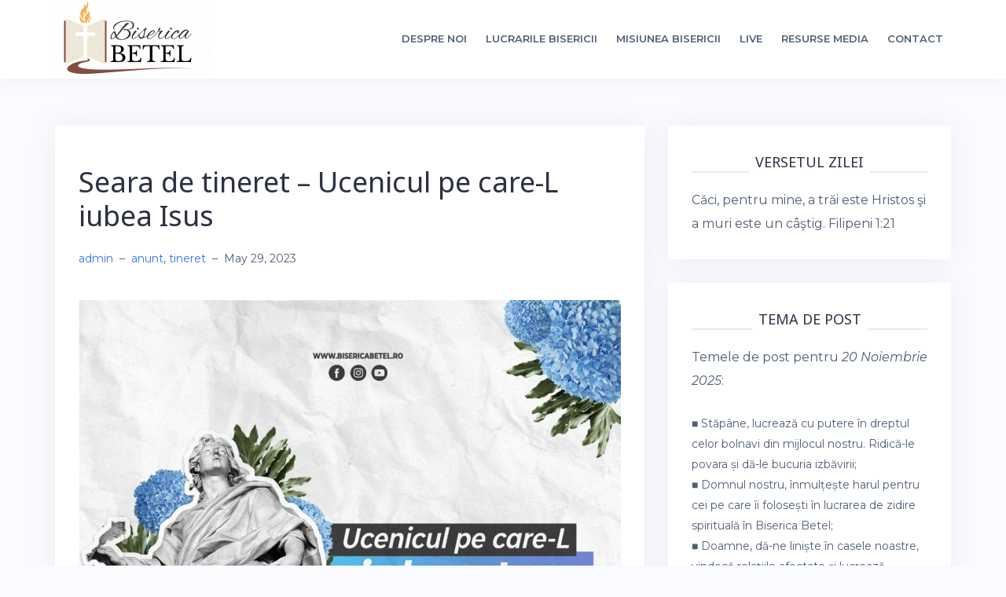

--- FILE ---
content_type: text/html; charset=UTF-8
request_url: https://www.bisericabetel.ro/2023/05/29/seara-de-tineret-ucenicul-pe-care-l-iubea-isus/
body_size: 22837
content:
<!DOCTYPE html>
<html lang="en-US">
<head>
<meta charset="UTF-8">
<meta name="viewport" content="width=device-width, initial-scale=1">
<link rel="profile" href="http://gmpg.org/xfn/11">
<link rel="pingback" href="https://www.bisericabetel.ro/xmlrpc.php">

<title>Seara de tineret &#8211; Ucenicul pe care-L iubea Isus &#8211; Biserica Betel Bucuresti</title>
<meta name='robots' content='max-image-preview:large' />
	<style>img:is([sizes="auto" i], [sizes^="auto," i]) { contain-intrinsic-size: 3000px 1500px }</style>
	
            <script data-no-defer="1" data-ezscrex="false" data-cfasync="false" data-pagespeed-no-defer data-cookieconsent="ignore">
                var ctPublicFunctions = {"_ajax_nonce":"46e2900c8e","_rest_nonce":"28fb9eeef4","_ajax_url":"\/wp-admin\/admin-ajax.php","_rest_url":"https:\/\/www.bisericabetel.ro\/wp-json\/","data__cookies_type":"none","data__ajax_type":"rest","data__bot_detector_enabled":0,"data__frontend_data_log_enabled":1,"cookiePrefix":"","wprocket_detected":false,"host_url":"www.bisericabetel.ro","text__ee_click_to_select":"Click to select the whole data","text__ee_original_email":"The complete one is","text__ee_got_it":"Got it","text__ee_blocked":"Blocked","text__ee_cannot_connect":"Cannot connect","text__ee_cannot_decode":"Can not decode email. Unknown reason","text__ee_email_decoder":"CleanTalk email decoder","text__ee_wait_for_decoding":"The magic is on the way!","text__ee_decoding_process":"Please wait a few seconds while we decode the contact data."}
            </script>
        
            <script data-no-defer="1" data-ezscrex="false" data-cfasync="false" data-pagespeed-no-defer data-cookieconsent="ignore">
                var ctPublic = {"_ajax_nonce":"46e2900c8e","settings__forms__check_internal":"0","settings__forms__check_external":"0","settings__forms__force_protection":0,"settings__forms__search_test":"1","settings__data__bot_detector_enabled":0,"settings__sfw__anti_crawler":0,"blog_home":"https:\/\/www.bisericabetel.ro\/","pixel__setting":"3","pixel__enabled":false,"pixel__url":"https:\/\/moderate10-v4.cleantalk.org\/pixel\/33593264a0ca34e0f5c06067913f4c25.gif","data__email_check_before_post":"1","data__email_check_exist_post":0,"data__cookies_type":"none","data__key_is_ok":true,"data__visible_fields_required":true,"wl_brandname":"Anti-Spam by CleanTalk","wl_brandname_short":"CleanTalk","ct_checkjs_key":932034602,"emailEncoderPassKey":"62f9b9c6011fa10ce12e14a9cbfe1f88","bot_detector_forms_excluded":"W10=","advancedCacheExists":false,"varnishCacheExists":false,"wc_ajax_add_to_cart":false}
            </script>
        <link rel='dns-prefetch' href='//fonts.googleapis.com' />
<link rel="alternate" type="application/rss+xml" title="Biserica Betel Bucuresti &raquo; Feed" href="https://www.bisericabetel.ro/feed/" />
<script type="text/javascript">
/* <![CDATA[ */
window._wpemojiSettings = {"baseUrl":"https:\/\/s.w.org\/images\/core\/emoji\/16.0.1\/72x72\/","ext":".png","svgUrl":"https:\/\/s.w.org\/images\/core\/emoji\/16.0.1\/svg\/","svgExt":".svg","source":{"concatemoji":"https:\/\/www.bisericabetel.ro\/wp-includes\/js\/wp-emoji-release.min.js?ver=6.8.3"}};
/*! This file is auto-generated */
!function(s,n){var o,i,e;function c(e){try{var t={supportTests:e,timestamp:(new Date).valueOf()};sessionStorage.setItem(o,JSON.stringify(t))}catch(e){}}function p(e,t,n){e.clearRect(0,0,e.canvas.width,e.canvas.height),e.fillText(t,0,0);var t=new Uint32Array(e.getImageData(0,0,e.canvas.width,e.canvas.height).data),a=(e.clearRect(0,0,e.canvas.width,e.canvas.height),e.fillText(n,0,0),new Uint32Array(e.getImageData(0,0,e.canvas.width,e.canvas.height).data));return t.every(function(e,t){return e===a[t]})}function u(e,t){e.clearRect(0,0,e.canvas.width,e.canvas.height),e.fillText(t,0,0);for(var n=e.getImageData(16,16,1,1),a=0;a<n.data.length;a++)if(0!==n.data[a])return!1;return!0}function f(e,t,n,a){switch(t){case"flag":return n(e,"\ud83c\udff3\ufe0f\u200d\u26a7\ufe0f","\ud83c\udff3\ufe0f\u200b\u26a7\ufe0f")?!1:!n(e,"\ud83c\udde8\ud83c\uddf6","\ud83c\udde8\u200b\ud83c\uddf6")&&!n(e,"\ud83c\udff4\udb40\udc67\udb40\udc62\udb40\udc65\udb40\udc6e\udb40\udc67\udb40\udc7f","\ud83c\udff4\u200b\udb40\udc67\u200b\udb40\udc62\u200b\udb40\udc65\u200b\udb40\udc6e\u200b\udb40\udc67\u200b\udb40\udc7f");case"emoji":return!a(e,"\ud83e\udedf")}return!1}function g(e,t,n,a){var r="undefined"!=typeof WorkerGlobalScope&&self instanceof WorkerGlobalScope?new OffscreenCanvas(300,150):s.createElement("canvas"),o=r.getContext("2d",{willReadFrequently:!0}),i=(o.textBaseline="top",o.font="600 32px Arial",{});return e.forEach(function(e){i[e]=t(o,e,n,a)}),i}function t(e){var t=s.createElement("script");t.src=e,t.defer=!0,s.head.appendChild(t)}"undefined"!=typeof Promise&&(o="wpEmojiSettingsSupports",i=["flag","emoji"],n.supports={everything:!0,everythingExceptFlag:!0},e=new Promise(function(e){s.addEventListener("DOMContentLoaded",e,{once:!0})}),new Promise(function(t){var n=function(){try{var e=JSON.parse(sessionStorage.getItem(o));if("object"==typeof e&&"number"==typeof e.timestamp&&(new Date).valueOf()<e.timestamp+604800&&"object"==typeof e.supportTests)return e.supportTests}catch(e){}return null}();if(!n){if("undefined"!=typeof Worker&&"undefined"!=typeof OffscreenCanvas&&"undefined"!=typeof URL&&URL.createObjectURL&&"undefined"!=typeof Blob)try{var e="postMessage("+g.toString()+"("+[JSON.stringify(i),f.toString(),p.toString(),u.toString()].join(",")+"));",a=new Blob([e],{type:"text/javascript"}),r=new Worker(URL.createObjectURL(a),{name:"wpTestEmojiSupports"});return void(r.onmessage=function(e){c(n=e.data),r.terminate(),t(n)})}catch(e){}c(n=g(i,f,p,u))}t(n)}).then(function(e){for(var t in e)n.supports[t]=e[t],n.supports.everything=n.supports.everything&&n.supports[t],"flag"!==t&&(n.supports.everythingExceptFlag=n.supports.everythingExceptFlag&&n.supports[t]);n.supports.everythingExceptFlag=n.supports.everythingExceptFlag&&!n.supports.flag,n.DOMReady=!1,n.readyCallback=function(){n.DOMReady=!0}}).then(function(){return e}).then(function(){var e;n.supports.everything||(n.readyCallback(),(e=n.source||{}).concatemoji?t(e.concatemoji):e.wpemoji&&e.twemoji&&(t(e.twemoji),t(e.wpemoji)))}))}((window,document),window._wpemojiSettings);
/* ]]> */
</script>
<link rel='stylesheet' id='twb-open-sans-css' href='https://fonts.googleapis.com/css?family=Open+Sans%3A300%2C400%2C500%2C600%2C700%2C800&#038;display=swap&#038;ver=6.8.3' type='text/css' media='all' />
<link rel='stylesheet' id='twbbwg-global-css' href='https://www.bisericabetel.ro/wp-content/plugins/photo-gallery/booster/assets/css/global.css?ver=1.0.0' type='text/css' media='all' />
<link rel='stylesheet' id='bootstrap-css' href='https://www.bisericabetel.ro/wp-content/themes/talon/css/bootstrap/bootstrap.min.css?ver=1' type='text/css' media='all' />
<style id='wp-emoji-styles-inline-css' type='text/css'>

	img.wp-smiley, img.emoji {
		display: inline !important;
		border: none !important;
		box-shadow: none !important;
		height: 1em !important;
		width: 1em !important;
		margin: 0 0.07em !important;
		vertical-align: -0.1em !important;
		background: none !important;
		padding: 0 !important;
	}
</style>
<link rel='stylesheet' id='wp-block-library-css' href='https://www.bisericabetel.ro/wp-includes/css/dist/block-library/style.min.css?ver=6.8.3' type='text/css' media='all' />
<style id='classic-theme-styles-inline-css' type='text/css'>
/*! This file is auto-generated */
.wp-block-button__link{color:#fff;background-color:#32373c;border-radius:9999px;box-shadow:none;text-decoration:none;padding:calc(.667em + 2px) calc(1.333em + 2px);font-size:1.125em}.wp-block-file__button{background:#32373c;color:#fff;text-decoration:none}
</style>
<style id='global-styles-inline-css' type='text/css'>
:root{--wp--preset--aspect-ratio--square: 1;--wp--preset--aspect-ratio--4-3: 4/3;--wp--preset--aspect-ratio--3-4: 3/4;--wp--preset--aspect-ratio--3-2: 3/2;--wp--preset--aspect-ratio--2-3: 2/3;--wp--preset--aspect-ratio--16-9: 16/9;--wp--preset--aspect-ratio--9-16: 9/16;--wp--preset--color--black: #000000;--wp--preset--color--cyan-bluish-gray: #abb8c3;--wp--preset--color--white: #ffffff;--wp--preset--color--pale-pink: #f78da7;--wp--preset--color--vivid-red: #cf2e2e;--wp--preset--color--luminous-vivid-orange: #ff6900;--wp--preset--color--luminous-vivid-amber: #fcb900;--wp--preset--color--light-green-cyan: #7bdcb5;--wp--preset--color--vivid-green-cyan: #00d084;--wp--preset--color--pale-cyan-blue: #8ed1fc;--wp--preset--color--vivid-cyan-blue: #0693e3;--wp--preset--color--vivid-purple: #9b51e0;--wp--preset--gradient--vivid-cyan-blue-to-vivid-purple: linear-gradient(135deg,rgba(6,147,227,1) 0%,rgb(155,81,224) 100%);--wp--preset--gradient--light-green-cyan-to-vivid-green-cyan: linear-gradient(135deg,rgb(122,220,180) 0%,rgb(0,208,130) 100%);--wp--preset--gradient--luminous-vivid-amber-to-luminous-vivid-orange: linear-gradient(135deg,rgba(252,185,0,1) 0%,rgba(255,105,0,1) 100%);--wp--preset--gradient--luminous-vivid-orange-to-vivid-red: linear-gradient(135deg,rgba(255,105,0,1) 0%,rgb(207,46,46) 100%);--wp--preset--gradient--very-light-gray-to-cyan-bluish-gray: linear-gradient(135deg,rgb(238,238,238) 0%,rgb(169,184,195) 100%);--wp--preset--gradient--cool-to-warm-spectrum: linear-gradient(135deg,rgb(74,234,220) 0%,rgb(151,120,209) 20%,rgb(207,42,186) 40%,rgb(238,44,130) 60%,rgb(251,105,98) 80%,rgb(254,248,76) 100%);--wp--preset--gradient--blush-light-purple: linear-gradient(135deg,rgb(255,206,236) 0%,rgb(152,150,240) 100%);--wp--preset--gradient--blush-bordeaux: linear-gradient(135deg,rgb(254,205,165) 0%,rgb(254,45,45) 50%,rgb(107,0,62) 100%);--wp--preset--gradient--luminous-dusk: linear-gradient(135deg,rgb(255,203,112) 0%,rgb(199,81,192) 50%,rgb(65,88,208) 100%);--wp--preset--gradient--pale-ocean: linear-gradient(135deg,rgb(255,245,203) 0%,rgb(182,227,212) 50%,rgb(51,167,181) 100%);--wp--preset--gradient--electric-grass: linear-gradient(135deg,rgb(202,248,128) 0%,rgb(113,206,126) 100%);--wp--preset--gradient--midnight: linear-gradient(135deg,rgb(2,3,129) 0%,rgb(40,116,252) 100%);--wp--preset--font-size--small: 13px;--wp--preset--font-size--medium: 20px;--wp--preset--font-size--large: 36px;--wp--preset--font-size--x-large: 42px;--wp--preset--spacing--20: 0.44rem;--wp--preset--spacing--30: 0.67rem;--wp--preset--spacing--40: 1rem;--wp--preset--spacing--50: 1.5rem;--wp--preset--spacing--60: 2.25rem;--wp--preset--spacing--70: 3.38rem;--wp--preset--spacing--80: 5.06rem;--wp--preset--shadow--natural: 6px 6px 9px rgba(0, 0, 0, 0.2);--wp--preset--shadow--deep: 12px 12px 50px rgba(0, 0, 0, 0.4);--wp--preset--shadow--sharp: 6px 6px 0px rgba(0, 0, 0, 0.2);--wp--preset--shadow--outlined: 6px 6px 0px -3px rgba(255, 255, 255, 1), 6px 6px rgba(0, 0, 0, 1);--wp--preset--shadow--crisp: 6px 6px 0px rgba(0, 0, 0, 1);}:where(.is-layout-flex){gap: 0.5em;}:where(.is-layout-grid){gap: 0.5em;}body .is-layout-flex{display: flex;}.is-layout-flex{flex-wrap: wrap;align-items: center;}.is-layout-flex > :is(*, div){margin: 0;}body .is-layout-grid{display: grid;}.is-layout-grid > :is(*, div){margin: 0;}:where(.wp-block-columns.is-layout-flex){gap: 2em;}:where(.wp-block-columns.is-layout-grid){gap: 2em;}:where(.wp-block-post-template.is-layout-flex){gap: 1.25em;}:where(.wp-block-post-template.is-layout-grid){gap: 1.25em;}.has-black-color{color: var(--wp--preset--color--black) !important;}.has-cyan-bluish-gray-color{color: var(--wp--preset--color--cyan-bluish-gray) !important;}.has-white-color{color: var(--wp--preset--color--white) !important;}.has-pale-pink-color{color: var(--wp--preset--color--pale-pink) !important;}.has-vivid-red-color{color: var(--wp--preset--color--vivid-red) !important;}.has-luminous-vivid-orange-color{color: var(--wp--preset--color--luminous-vivid-orange) !important;}.has-luminous-vivid-amber-color{color: var(--wp--preset--color--luminous-vivid-amber) !important;}.has-light-green-cyan-color{color: var(--wp--preset--color--light-green-cyan) !important;}.has-vivid-green-cyan-color{color: var(--wp--preset--color--vivid-green-cyan) !important;}.has-pale-cyan-blue-color{color: var(--wp--preset--color--pale-cyan-blue) !important;}.has-vivid-cyan-blue-color{color: var(--wp--preset--color--vivid-cyan-blue) !important;}.has-vivid-purple-color{color: var(--wp--preset--color--vivid-purple) !important;}.has-black-background-color{background-color: var(--wp--preset--color--black) !important;}.has-cyan-bluish-gray-background-color{background-color: var(--wp--preset--color--cyan-bluish-gray) !important;}.has-white-background-color{background-color: var(--wp--preset--color--white) !important;}.has-pale-pink-background-color{background-color: var(--wp--preset--color--pale-pink) !important;}.has-vivid-red-background-color{background-color: var(--wp--preset--color--vivid-red) !important;}.has-luminous-vivid-orange-background-color{background-color: var(--wp--preset--color--luminous-vivid-orange) !important;}.has-luminous-vivid-amber-background-color{background-color: var(--wp--preset--color--luminous-vivid-amber) !important;}.has-light-green-cyan-background-color{background-color: var(--wp--preset--color--light-green-cyan) !important;}.has-vivid-green-cyan-background-color{background-color: var(--wp--preset--color--vivid-green-cyan) !important;}.has-pale-cyan-blue-background-color{background-color: var(--wp--preset--color--pale-cyan-blue) !important;}.has-vivid-cyan-blue-background-color{background-color: var(--wp--preset--color--vivid-cyan-blue) !important;}.has-vivid-purple-background-color{background-color: var(--wp--preset--color--vivid-purple) !important;}.has-black-border-color{border-color: var(--wp--preset--color--black) !important;}.has-cyan-bluish-gray-border-color{border-color: var(--wp--preset--color--cyan-bluish-gray) !important;}.has-white-border-color{border-color: var(--wp--preset--color--white) !important;}.has-pale-pink-border-color{border-color: var(--wp--preset--color--pale-pink) !important;}.has-vivid-red-border-color{border-color: var(--wp--preset--color--vivid-red) !important;}.has-luminous-vivid-orange-border-color{border-color: var(--wp--preset--color--luminous-vivid-orange) !important;}.has-luminous-vivid-amber-border-color{border-color: var(--wp--preset--color--luminous-vivid-amber) !important;}.has-light-green-cyan-border-color{border-color: var(--wp--preset--color--light-green-cyan) !important;}.has-vivid-green-cyan-border-color{border-color: var(--wp--preset--color--vivid-green-cyan) !important;}.has-pale-cyan-blue-border-color{border-color: var(--wp--preset--color--pale-cyan-blue) !important;}.has-vivid-cyan-blue-border-color{border-color: var(--wp--preset--color--vivid-cyan-blue) !important;}.has-vivid-purple-border-color{border-color: var(--wp--preset--color--vivid-purple) !important;}.has-vivid-cyan-blue-to-vivid-purple-gradient-background{background: var(--wp--preset--gradient--vivid-cyan-blue-to-vivid-purple) !important;}.has-light-green-cyan-to-vivid-green-cyan-gradient-background{background: var(--wp--preset--gradient--light-green-cyan-to-vivid-green-cyan) !important;}.has-luminous-vivid-amber-to-luminous-vivid-orange-gradient-background{background: var(--wp--preset--gradient--luminous-vivid-amber-to-luminous-vivid-orange) !important;}.has-luminous-vivid-orange-to-vivid-red-gradient-background{background: var(--wp--preset--gradient--luminous-vivid-orange-to-vivid-red) !important;}.has-very-light-gray-to-cyan-bluish-gray-gradient-background{background: var(--wp--preset--gradient--very-light-gray-to-cyan-bluish-gray) !important;}.has-cool-to-warm-spectrum-gradient-background{background: var(--wp--preset--gradient--cool-to-warm-spectrum) !important;}.has-blush-light-purple-gradient-background{background: var(--wp--preset--gradient--blush-light-purple) !important;}.has-blush-bordeaux-gradient-background{background: var(--wp--preset--gradient--blush-bordeaux) !important;}.has-luminous-dusk-gradient-background{background: var(--wp--preset--gradient--luminous-dusk) !important;}.has-pale-ocean-gradient-background{background: var(--wp--preset--gradient--pale-ocean) !important;}.has-electric-grass-gradient-background{background: var(--wp--preset--gradient--electric-grass) !important;}.has-midnight-gradient-background{background: var(--wp--preset--gradient--midnight) !important;}.has-small-font-size{font-size: var(--wp--preset--font-size--small) !important;}.has-medium-font-size{font-size: var(--wp--preset--font-size--medium) !important;}.has-large-font-size{font-size: var(--wp--preset--font-size--large) !important;}.has-x-large-font-size{font-size: var(--wp--preset--font-size--x-large) !important;}
:where(.wp-block-post-template.is-layout-flex){gap: 1.25em;}:where(.wp-block-post-template.is-layout-grid){gap: 1.25em;}
:where(.wp-block-columns.is-layout-flex){gap: 2em;}:where(.wp-block-columns.is-layout-grid){gap: 2em;}
:root :where(.wp-block-pullquote){font-size: 1.5em;line-height: 1.6;}
</style>
<link rel='stylesheet' id='cleantalk-public-css-css' href='https://www.bisericabetel.ro/wp-content/plugins/cleantalk-spam-protect/css/cleantalk-public.min.css?ver=6.65_1759919427' type='text/css' media='all' />
<link rel='stylesheet' id='cleantalk-email-decoder-css-css' href='https://www.bisericabetel.ro/wp-content/plugins/cleantalk-spam-protect/css/cleantalk-email-decoder.min.css?ver=6.65_1759919427' type='text/css' media='all' />
<link rel='stylesheet' id='contact-form-7-css' href='https://www.bisericabetel.ro/wp-content/plugins/contact-form-7/includes/css/styles.css?ver=6.1.2' type='text/css' media='all' />
<link rel='stylesheet' id='bwg_fonts-css' href='https://www.bisericabetel.ro/wp-content/plugins/photo-gallery/css/bwg-fonts/fonts.css?ver=0.0.1' type='text/css' media='all' />
<link rel='stylesheet' id='sumoselect-css' href='https://www.bisericabetel.ro/wp-content/plugins/photo-gallery/css/sumoselect.min.css?ver=3.4.6' type='text/css' media='all' />
<link rel='stylesheet' id='mCustomScrollbar-css' href='https://www.bisericabetel.ro/wp-content/plugins/photo-gallery/css/jquery.mCustomScrollbar.min.css?ver=3.1.5' type='text/css' media='all' />
<link rel='stylesheet' id='bwg_googlefonts-css' href='https://fonts.googleapis.com/css?family=Ubuntu&#038;subset=greek,latin,greek-ext,vietnamese,cyrillic-ext,latin-ext,cyrillic' type='text/css' media='all' />
<link rel='stylesheet' id='bwg_frontend-css' href='https://www.bisericabetel.ro/wp-content/plugins/photo-gallery/css/styles.min.css?ver=1.8.35' type='text/css' media='all' />
<link rel='stylesheet' id='talon-style-css' href='https://www.bisericabetel.ro/wp-content/themes/talon/style.css?ver=6.8.3' type='text/css' media='all' />
<style id='talon-style-inline-css' type='text/css'>
.inner-bar,.lists-box ul li:before,.testimonials-box .slick-dots li.slick-active button::before,.woocommerce-cart .wc-proceed-to-checkout a.checkout-button:hover,.woocommerce #respond input#submit:hover,.woocommerce a.button:hover,.woocommerce button.button:hover,.woocommerce input.button:hover,.woocommerce input.button.alt:hover,.woocommerce-cart .wc-proceed-to-checkout a.checkout-button,.woocommerce #respond input#submit,.woocommerce a.button,.woocommerce button.button,.woocommerce input.button,.woocommerce input.button.alt,.woocommerce span.onsale,.woocommerce ul.products li.product .onsale,.check-box-active .checkbox-inner,.tags-links a:hover,.button,button,input[type="button"],input[type="reset"],input[type="submit"],.woocommerce button.single_add_to_cart_button.button,.button:hover,button:hover,input[type="button"]:hover,input[type="reset"]:hover,input[type="submit"]:hover,.woocommerce button.single_add_to_cart_button.button:hover	{ background-color:#864c41;}
.team-social a:hover,.portfolio-item h4 a:hover,.woocommerce-message:before { color:#864c41;}
.woocommerce div.product .woocommerce-tabs ul.tabs li.active,.portfolio-filter ul .active a,.woocommerce-message { border-color:#864c41;}
.button:hover, button:hover, input[type="button"]:hover, input[type="reset"]:hover, input[type="submit"]:hover, .woocommerce button.single_add_to_cart_button.button:hover,.woocommerce-cart .wc-proceed-to-checkout a.checkout-button:hover,.woocommerce #respond input#submit:hover,.woocommerce a.button:hover,.woocommerce button.button:hover,.woocommerce input.button:hover,.woocommerce input.button.alt:hover 
					{ -webkit-box-shadow: 0px 0px 40px 0px rgba(134,76,65,0.54);
					  -moz-box-shadow:  0px 0px 40px 0px rgba(134,76,65,0.54);
					  box-shadow: 0px 0px 40px 0px rgba(134,76,65,0.54);}
.site-title a,.site-title a:hover { color:#2d3142;}
.site-description { color:#515d77;}
.site-header { background-color:#ffffff;}
.main-navigation li a { color:#4f5d75;}
.main-slider-caption h1 { color:#ffffff;}
.main-slider-caption p { color:#ffffff;}
.site-footer { background-color:#2d3142;}
.site-footer, .site-footer a { color:#4f5d75;}
body { color:#4f5d75;}
body { font-family:Montserrat;}
h1,h2,h3,h4,h5,h6,.site-title { font-family:Noto Sans;}
.site-title { font-size:36px; }
.site-description { font-size:16px; }
body { font-size:16px; }
.main-navigation li { font-size:13px; }
.so-panel .widget-title { font-size:30px; }
.post-item .post-content .entry-title { font-size:18px; }
.single .entry-header .entry-title { font-size:36px; }
.widget-area .widget-title span { font-size:18px; }

</style>
<link rel='stylesheet' id='talon-fonts-css' href='https://fonts.googleapis.com/css?family=Montserrat%3A400%2C400italic%2C600%2C600italic%7CNoto+Sans%3A400%2C400italic%2C600%2C600italic&#038;subset=latin%2Clatin-ext%2Ccyrillic' type='text/css' media='all' />
<link rel='stylesheet' id='talon-icons-css' href='https://www.bisericabetel.ro/wp-content/themes/talon/icons/icons.min.css?ver=1' type='text/css' media='all' />
<link rel='stylesheet' id='photonic-slider-css' href='https://www.bisericabetel.ro/wp-content/plugins/photonic/include/ext/splide/splide.min.css?ver=20250919-144007' type='text/css' media='all' />
<link rel='stylesheet' id='photonic-lightbox-css' href='https://www.bisericabetel.ro/wp-content/plugins/photonic/include/ext/baguettebox/baguettebox.min.css?ver=20250919-144007' type='text/css' media='all' />
<link rel='stylesheet' id='photonic-css' href='https://www.bisericabetel.ro/wp-content/plugins/photonic/include/css/front-end/core/photonic.min.css?ver=20250919-144007' type='text/css' media='all' />
<style id='photonic-inline-css' type='text/css'>
/* Retrieved from saved CSS */
.photonic-panel { background:  rgb(17,17,17)  !important;

	border-top: none;
	border-right: none;
	border-bottom: none;
	border-left: none;
 }
.photonic-random-layout .photonic-thumb { padding: 2px}
.photonic-masonry-layout .photonic-thumb, .photonic-masonry-horizontal-layout .photonic-thumb { padding: 2px}
.photonic-mosaic-layout .photonic-thumb { padding: 2px}

</style>
<link rel='stylesheet' id='otw-shortcode-general_foundicons-css' href='https://www.bisericabetel.ro/wp-content/plugins/tabs-shortcode-and-widget/include/otw_components/otw_shortcode/css/general_foundicons.css?ver=6.8.3' type='text/css' media='all' />
<link rel='stylesheet' id='otw-shortcode-social_foundicons-css' href='https://www.bisericabetel.ro/wp-content/plugins/tabs-shortcode-and-widget/include/otw_components/otw_shortcode/css/social_foundicons.css?ver=6.8.3' type='text/css' media='all' />
<link rel='stylesheet' id='otw-shortcode-jquery-ui-css' href='https://www.bisericabetel.ro/wp-content/plugins/tabs-shortcode-and-widget/include/otw_components/otw_shortcode/css/jquery-ui-1.9.1.css?ver=6.8.3' type='text/css' media='all' />
<link rel='stylesheet' id='otw-shortcode-css' href='https://www.bisericabetel.ro/wp-content/plugins/tabs-shortcode-and-widget/include/otw_components/otw_shortcode/css/otw_shortcode.css?ver=6.8.3' type='text/css' media='all' />
<script type="text/javascript" src="https://www.bisericabetel.ro/wp-includes/js/jquery/jquery.min.js?ver=3.7.1" id="jquery-core-js"></script>
<script type="text/javascript" src="https://www.bisericabetel.ro/wp-includes/js/jquery/jquery-migrate.min.js?ver=3.4.1" id="jquery-migrate-js"></script>
<script type="text/javascript" src="https://www.bisericabetel.ro/wp-content/plugins/photo-gallery/booster/assets/js/circle-progress.js?ver=1.2.2" id="twbbwg-circle-js"></script>
<script type="text/javascript" id="twbbwg-global-js-extra">
/* <![CDATA[ */
var twb = {"nonce":"a35a536f11","ajax_url":"https:\/\/www.bisericabetel.ro\/wp-admin\/admin-ajax.php","plugin_url":"https:\/\/www.bisericabetel.ro\/wp-content\/plugins\/photo-gallery\/booster","href":"https:\/\/www.bisericabetel.ro\/wp-admin\/admin.php?page=twbbwg_photo-gallery"};
var twb = {"nonce":"a35a536f11","ajax_url":"https:\/\/www.bisericabetel.ro\/wp-admin\/admin-ajax.php","plugin_url":"https:\/\/www.bisericabetel.ro\/wp-content\/plugins\/photo-gallery\/booster","href":"https:\/\/www.bisericabetel.ro\/wp-admin\/admin.php?page=twbbwg_photo-gallery"};
/* ]]> */
</script>
<script type="text/javascript" src="https://www.bisericabetel.ro/wp-content/plugins/photo-gallery/booster/assets/js/global.js?ver=1.0.0" id="twbbwg-global-js"></script>
<script type="text/javascript" src="https://www.bisericabetel.ro/wp-content/plugins/cleantalk-spam-protect/js/apbct-public-bundle_gathering.min.js?ver=6.65_1759919427" id="apbct-public-bundle_gathering.min-js-js"></script>
<script type="text/javascript" src="https://www.bisericabetel.ro/wp-content/plugins/photo-gallery/js/jquery.sumoselect.min.js?ver=3.4.6" id="sumoselect-js"></script>
<script type="text/javascript" src="https://www.bisericabetel.ro/wp-content/plugins/photo-gallery/js/tocca.min.js?ver=2.0.9" id="bwg_mobile-js"></script>
<script type="text/javascript" src="https://www.bisericabetel.ro/wp-content/plugins/photo-gallery/js/jquery.mCustomScrollbar.concat.min.js?ver=3.1.5" id="mCustomScrollbar-js"></script>
<script type="text/javascript" src="https://www.bisericabetel.ro/wp-content/plugins/photo-gallery/js/jquery.fullscreen.min.js?ver=0.6.0" id="jquery-fullscreen-js"></script>
<script type="text/javascript" id="bwg_frontend-js-extra">
/* <![CDATA[ */
var bwg_objectsL10n = {"bwg_field_required":"field is required.","bwg_mail_validation":"This is not a valid email address.","bwg_search_result":"There are no images matching your search.","bwg_select_tag":"Select Tag","bwg_order_by":"Order By","bwg_search":"Search","bwg_show_ecommerce":"Show Ecommerce","bwg_hide_ecommerce":"Hide Ecommerce","bwg_show_comments":"Show Comments","bwg_hide_comments":"Hide Comments","bwg_restore":"Restore","bwg_maximize":"Maximize","bwg_fullscreen":"Fullscreen","bwg_exit_fullscreen":"Exit Fullscreen","bwg_search_tag":"SEARCH...","bwg_tag_no_match":"No tags found","bwg_all_tags_selected":"All tags selected","bwg_tags_selected":"tags selected","play":"Play","pause":"Pause","is_pro":"","bwg_play":"Play","bwg_pause":"Pause","bwg_hide_info":"Hide info","bwg_show_info":"Show info","bwg_hide_rating":"Hide rating","bwg_show_rating":"Show rating","ok":"Ok","cancel":"Cancel","select_all":"Select all","lazy_load":"0","lazy_loader":"https:\/\/www.bisericabetel.ro\/wp-content\/plugins\/photo-gallery\/images\/ajax_loader.png","front_ajax":"0","bwg_tag_see_all":"see all tags","bwg_tag_see_less":"see less tags"};
/* ]]> */
</script>
<script type="text/javascript" src="https://www.bisericabetel.ro/wp-content/plugins/photo-gallery/js/scripts.min.js?ver=1.8.35" id="bwg_frontend-js"></script>
<script type="text/javascript" src="https://www.bisericabetel.ro/wp-content/plugins/tabs-shortcode-and-widget/include/otw_components/otw_shortcode/js/otw_shortcode_core.js?ver=6.8.3" id="otw-shortcode-core-js"></script>
<script type="text/javascript" src="https://www.bisericabetel.ro/wp-content/plugins/tabs-shortcode-and-widget/include/otw_components/otw_shortcode/js/otw_shortcode.js?ver=6.8.3" id="otw-shortcode-js"></script>
<link rel="https://api.w.org/" href="https://www.bisericabetel.ro/wp-json/" /><link rel="alternate" title="JSON" type="application/json" href="https://www.bisericabetel.ro/wp-json/wp/v2/posts/1788" /><link rel="EditURI" type="application/rsd+xml" title="RSD" href="https://www.bisericabetel.ro/xmlrpc.php?rsd" />
<meta name="generator" content="WordPress 6.8.3" />
<link rel="canonical" href="https://www.bisericabetel.ro/2023/05/29/seara-de-tineret-ucenicul-pe-care-l-iubea-isus/" />
<link rel='shortlink' href='https://www.bisericabetel.ro/?p=1788' />
<link rel="alternate" title="oEmbed (JSON)" type="application/json+oembed" href="https://www.bisericabetel.ro/wp-json/oembed/1.0/embed?url=https%3A%2F%2Fwww.bisericabetel.ro%2F2023%2F05%2F29%2Fseara-de-tineret-ucenicul-pe-care-l-iubea-isus%2F" />
<link rel="alternate" title="oEmbed (XML)" type="text/xml+oembed" href="https://www.bisericabetel.ro/wp-json/oembed/1.0/embed?url=https%3A%2F%2Fwww.bisericabetel.ro%2F2023%2F05%2F29%2Fseara-de-tineret-ucenicul-pe-care-l-iubea-isus%2F&#038;format=xml" />
<link rel="icon" href="https://www.bisericabetel.ro/wp-content/uploads/2018/05/cropped-logo_full-2-32x32.jpg" sizes="32x32" />
<link rel="icon" href="https://www.bisericabetel.ro/wp-content/uploads/2018/05/cropped-logo_full-2-192x192.jpg" sizes="192x192" />
<link rel="apple-touch-icon" href="https://www.bisericabetel.ro/wp-content/uploads/2018/05/cropped-logo_full-2-180x180.jpg" />
<meta name="msapplication-TileImage" content="https://www.bisericabetel.ro/wp-content/uploads/2018/05/cropped-logo_full-2-270x270.jpg" />
		<style type="text/css" id="wp-custom-css">
			footer#colophon div.site-info{
    display: none;
	  width: 0px;
}
.site-footer{
		padding: 0px 0;
}
.main-header {
    padding: 0 0 3px 0;
}
.col-md-6 {
    width: 100%;
}		</style>
		<style id="sccss">div .fluid-width-video-wrapper {
	padding-top: 10% !important;
}</style></head>

<body class="wp-singular post-template-default single single-post postid-1788 single-format-standard wp-custom-logo wp-theme-talon fts-remove-powered-by">
	<div off-canvas="main-menu left shift">			
		<div class="mobile-branding">
				<div class="site-branding">
	<a href="https://www.bisericabetel.ro/" class="custom-logo-link" rel="home"><img width="200" height="97" src="https://www.bisericabetel.ro/wp-content/uploads/2021/01/cropped-logo_biserica.png" class="custom-logo" alt="Biserica Betel Bucuresti" decoding="async" /></a>	</div>
			</div>			
		<div class="menu-main_menu-container"><ul id="mobile-menu" class="mobile-menu"><li id="menu-item-25" class="menu-item menu-item-type-post_type menu-item-object-page menu-item-25"><a href="https://www.bisericabetel.ro/slujitori/">Despre noi</a></li>
<li id="menu-item-29" class="menu-item menu-item-type-post_type menu-item-object-page menu-item-29"><a href="https://www.bisericabetel.ro/lucrarile-bisericii/">Lucrarile Bisericii</a></li>
<li id="menu-item-24" class="menu-item menu-item-type-post_type menu-item-object-page menu-item-24"><a href="https://www.bisericabetel.ro/misiunea-bisericii/">Misiunea Bisericii</a></li>
<li id="menu-item-26" class="menu-item menu-item-type-post_type menu-item-object-page menu-item-26"><a href="https://www.bisericabetel.ro/live/">Live</a></li>
<li id="menu-item-27" class="menu-item menu-item-type-post_type menu-item-object-page menu-item-has-children menu-item-27"><a href="https://www.bisericabetel.ro/resurse-media/">Resurse Media</a>
<ul class="sub-menu">
	<li id="menu-item-473" class="menu-item menu-item-type-post_type menu-item-object-page menu-item-473"><a href="https://www.bisericabetel.ro/galerie/">Galerie</a></li>
</ul>
</li>
<li id="menu-item-30" class="menu-item menu-item-type-post_type menu-item-object-page menu-item-30"><a href="https://www.bisericabetel.ro/contact/">Contact</a></li>
</ul></div>	</div>
<div canvas="container" id="page" class="site">
	<a class="skip-link screen-reader-text" href="#content">Skip to content</a>

		<header id="header" class="site-header header-sticky">
		<div class="main-header">
			<div class="container">
				<div class="row">
					<div class="col-md-4 col-sm-12 col-xs-12 branding-container">
						<div class="menu-btn-toggle">
						<div class="menu-btn">
						  <span></span>
						  <span></span>
						  <span></span>
						</div>
						</div>
							<div class="site-branding">
	<a href="https://www.bisericabetel.ro/" class="custom-logo-link" rel="home"><img width="200" height="97" src="https://www.bisericabetel.ro/wp-content/uploads/2021/01/cropped-logo_biserica.png" class="custom-logo" alt="Biserica Betel Bucuresti" decoding="async" /></a>	</div>
						</div>
					<div class="col-md-8 menu-container">
						<nav id="site-navigation" class="main-navigation" role="navigation">
							<div class="menu-main_menu-container"><ul id="primary-menu" class="menu"><li class="menu-item menu-item-type-post_type menu-item-object-page menu-item-25"><a href="https://www.bisericabetel.ro/slujitori/">Despre noi</a></li>
<li class="menu-item menu-item-type-post_type menu-item-object-page menu-item-29"><a href="https://www.bisericabetel.ro/lucrarile-bisericii/">Lucrarile Bisericii</a></li>
<li class="menu-item menu-item-type-post_type menu-item-object-page menu-item-24"><a href="https://www.bisericabetel.ro/misiunea-bisericii/">Misiunea Bisericii</a></li>
<li class="menu-item menu-item-type-post_type menu-item-object-page menu-item-26"><a href="https://www.bisericabetel.ro/live/">Live</a></li>
<li class="menu-item menu-item-type-post_type menu-item-object-page menu-item-has-children menu-item-27"><a href="https://www.bisericabetel.ro/resurse-media/">Resurse Media</a>
<ul class="sub-menu">
	<li class="menu-item menu-item-type-post_type menu-item-object-page menu-item-473"><a href="https://www.bisericabetel.ro/galerie/">Galerie</a></li>
</ul>
</li>
<li class="menu-item menu-item-type-post_type menu-item-object-page menu-item-30"><a href="https://www.bisericabetel.ro/contact/">Contact</a></li>
</ul></div>						</nav>
					</div>
				</div>
			</div>
		</div>
	</header>
	
	
	<div id="content" class="site-content">
		<div class="container">
<div class="row">
	<div id="primary" class="content-area col-md-8">
		<main id="main" class="site-main" role="main">

		
<article id="post-1788" class="post-1788 post type-post status-publish format-standard has-post-thumbnail hentry category-anunt category-tineret post-item clearfix">

	<header class="entry-header">
		<h1 class="entry-title">Seara de tineret &#8211; Ucenicul pe care-L iubea Isus</h1>		<div class="entry-meta">
			<span class="byline"><span class="author vcard"><a class="url fn n" href="https://www.bisericabetel.ro/author/admin/">admin</a></span><span class="meta-dash">&ndash;</span></span><span class="cat-links"><a href="https://www.bisericabetel.ro/category/anunt/" rel="category tag">anunt</a>, <a href="https://www.bisericabetel.ro/category/tineret/" rel="category tag">tineret</a></span><span class="meta-dash">&ndash;</span><span class="posted-on"><time class="entry-date published updated" datetime="2023-05-29T06:22:07+00:00">May 29, 2023</time></span>		</div><!-- .entry-meta -->
			</header><!-- .entry-header -->

		<div class="single-thumb">
		<a href="https://www.bisericabetel.ro/2023/05/29/seara-de-tineret-ucenicul-pe-care-l-iubea-isus/" title="Seara de tineret &#8211; Ucenicul pe care-L iubea Isus"><img width="690" height="690" src="https://www.bisericabetel.ro/wp-content/uploads/2023/05/347235857_216171947853041_8510500944952100608_n-690x690.jpg" class="attachment-talon-blog-image size-talon-blog-image wp-post-image" alt="" decoding="async" fetchpriority="high" srcset="https://www.bisericabetel.ro/wp-content/uploads/2023/05/347235857_216171947853041_8510500944952100608_n-690x690.jpg 690w, https://www.bisericabetel.ro/wp-content/uploads/2023/05/347235857_216171947853041_8510500944952100608_n-300x300.jpg 300w, https://www.bisericabetel.ro/wp-content/uploads/2023/05/347235857_216171947853041_8510500944952100608_n-1024x1024.jpg 1024w, https://www.bisericabetel.ro/wp-content/uploads/2023/05/347235857_216171947853041_8510500944952100608_n-150x150.jpg 150w, https://www.bisericabetel.ro/wp-content/uploads/2023/05/347235857_216171947853041_8510500944952100608_n-768x768.jpg 768w, https://www.bisericabetel.ro/wp-content/uploads/2023/05/347235857_216171947853041_8510500944952100608_n-200x200.jpg 200w, https://www.bisericabetel.ro/wp-content/uploads/2023/05/347235857_216171947853041_8510500944952100608_n-280x280.jpg 280w, https://www.bisericabetel.ro/wp-content/uploads/2023/05/347235857_216171947853041_8510500944952100608_n.jpg 1080w" sizes="(max-width: 690px) 100vw, 690px" /></a>
	</div>
		

	<div class="entry-content">
		<p>Dragi tineri,</p>
<p>Vă invităm marți, 30 Mai 2023, ora 18:30, să participăm împreună la a doua sesiune de studiu biblic despre viața ucenicilor. Mâine vom avea discuția sub titlul: ,,Ucenicul pe care-L iubea Isus”, unde vom discuta despre apostolul Ioan. Ne vom închina și lăuda Numele Domnului alături de Corul de Tineri și Adolescenți Betel.</p>
<p>Vă așteptăm cu drag!<br />
<a class="x1fey0fg xmper1u x1edh9d7" href="www.bisericabetel.ro">www.bisericabetel.ro</a></p>
<p><span class="xv78j7m x112ta8">#tbb</span> <span class="xv78j7m x112ta8">#tineret</span> <span class="xv78j7m x112ta8">#tineretbetelbucuresti</span> <span class="xv78j7m x112ta8">#betelbucuresti</span> <span class="xv78j7m x112ta8">#betel</span> <span class="xv78j7m x112ta8">#bisericabetel</span> <span class="xv78j7m x112ta8">#bisericabetelbucuresti</span> <span class="xv78j7m x112ta8">#bucuresti</span> <span class="xv78j7m x112ta8">#biserica</span> <span class="xv78j7m x112ta8">#bbb</span> <span class="xv78j7m x112ta8">#searadetineret</span> <span class="xv78j7m x112ta8">#prieten</span> <span class="xv78j7m x112ta8">#youth</span> <span class="xv78j7m x112ta8">#church</span> <span class="xv78j7m x112ta8">#churchyouth</span></p>
	</div><!-- .entry-content -->

	<footer class="entry-footer">
			</footer><!-- .entry-footer -->
</article><!-- #post-## -->

	<nav class="navigation post-navigation" aria-label="Posts">
		<h2 class="screen-reader-text">Post navigation</h2>
		<div class="nav-links"><div class="nav-previous"><a href="https://www.bisericabetel.ro/2023/05/26/invitatie-inimi-pline-de-speranta/" rel="prev">Invitație &#8211; Inimi pline de speranță</a></div><div class="nav-next"><a href="https://www.bisericabetel.ro/2023/06/04/invitatie-in-amintirea-biruintei-lui-cristos/" rel="next">Invitație &#8211; În amintirea biruinței lui Cristos</a></div></div>
	</nav>
		</main><!-- #main -->
	</div><!-- #primary -->


<aside id="secondary" class="widget-area col-md-4" role="complementary">
	<section id="custom_html-2" class="widget_text widget widget_custom_html"><h3 class="widget-title"><span>Versetul zilei</span></h3><div class="textwidget custom-html-widget"><script type="text/javascript" src="https://www.resursecrestine.ro/web-api-versetul-zilei"></script></div></section><section id="custom_html-4" class="widget_text widget widget_custom_html"><h3 class="widget-title"><span>Tema de post</span></h3><div class="textwidget custom-html-widget">Temele de post pentru <i> 20 Noiembrie 2025</i>:

<p style="font-size:14px">

	<br>
■ Stăpâne, lucrează cu putere în dreptul celor bolnavi din mijlocul nostru. Ridică-le povara și dă-le bucuria izbăvirii;
	<br>■ Domnul nostru, înmulțește harul pentru cei pe care îi folosești în lucrarea de zidire spirituală în Biserica Betel;
	<br>■ Doamne, dă-ne liniște în casele noastre, vindecă relațiile afectate și lucrează armonie deplină între soți, părinți și copii;
	<br>■ Dumnezeule, iartă cărtirile  celor care umbresc prin nemulțumirile lor slujirea care se face în Biserica Betel. 




</p> </div></section><section id="custom_html-8" class="widget_text widget widget_custom_html"><h3 class="widget-title"><span>PLAN DE CITIRE A BIBLIEI</span></h3><div class="textwidget custom-html-widget"><center><script type="text/javascript" src="https://www.resursecrestine.ro/web-api-pasajul-zilei"></script>
</center></div></section><section id="custom_html-6" class="widget_text widget widget_custom_html"><h3 class="widget-title"><span>Informatii &#8211; Donatii</span></h3><div class="textwidget custom-html-widget"><hr><strong><p><i>Adresa:</i> București, Sector 6, Strada Munții Gurghiului 57-59</p>
<p><i>Cod fiscal:</i> 21200265</p>
<p><i>Banca:</i> BCR CITY MALL București</p>
<p><i>IBAN:</i> RO09RNCB0732131252470001</p></strong></div></section><section id="custom_html-12" class="widget_text widget widget_custom_html"><h3 class="widget-title"><span>Biserica Betel Bucuresti &#8211; Youtube</span></h3><div class="textwidget custom-html-widget"><div class="et_smooth_scroll_disabled fts_smooth_scroll_disabled"><div id="fts-yt-xmetjysjgh" class=" fts-youtube-thumbs-gallery-master fts-master-youtube-wrap fts-yt-videogroup fts-yt-user- fts-yt-vids-in-row4"><div id="fts-yt-videolist-xmetjysjgh" class="fts-yt-videolist"><div class="fts-yt-large "><div class="fts-yt-first-video"><div class="fts-fluid-videoWrapper"><iframe src="https://www.youtube.com/embed/t_mfj49fRxs?wmode=transparent&#038;HD=0&#038;rel=0&#038;showinfo=0&#038;controls=1&#038;autoplay=0" frameborder="0" allowfullscreen></iframe></div></div></div><div data-ftsi-columns="4" data-ftsi-columns-tablet="4" data-ftsi-columns-mobile="4" data-ftsi-force-columns="no&quot; " data-ftsi-margin="1px" class="feed_dynamic_classxmetjysjgh fts-youtube-popup-gallery fts-youtube-inline-block-centered  fts-youtube-no-thumbs-gallery" style="background:#000!important""><div class="slicker-youtube-placeholder-xmetjysjgh slicker-youtube-placeholder fts-youtube-t_mfj49fRxs" data-id="fts-youtube-id-feed_dynamic_classxmetjysjgh" style="background-image:url(https://i.ytimg.com/vi/t_mfj49fRxs/hqdefault.jpg)"><a href="javascript:;" rel="https://www.youtube.com/embed/t_mfj49fRxs?wmode=opaque&#038;HD=0&#038;rel=0&#038;showinfo=0&#038;controls=1&#038;autoplay=1"  class="fts-yt-open fts-youtube-iframe-click"></a></div><div class="slicker-youtube-placeholder-xmetjysjgh slicker-youtube-placeholder fts-youtube-b-6RaHsIkvc" data-id="fts-youtube-id-feed_dynamic_classxmetjysjgh" style="background-image:url(https://i.ytimg.com/vi/b-6RaHsIkvc/hqdefault.jpg)"><a href="javascript:;" rel="https://www.youtube.com/embed/b-6RaHsIkvc?wmode=opaque&#038;HD=0&#038;rel=0&#038;showinfo=0&#038;controls=1&#038;autoplay=1"  class="fts-yt-open fts-youtube-iframe-click"></a></div><div class="slicker-youtube-placeholder-xmetjysjgh slicker-youtube-placeholder fts-youtube-TSzrbzqc3eQ" data-id="fts-youtube-id-feed_dynamic_classxmetjysjgh" style="background-image:url(https://i.ytimg.com/vi/TSzrbzqc3eQ/hqdefault.jpg)"><a href="javascript:;" rel="https://www.youtube.com/embed/TSzrbzqc3eQ?wmode=opaque&#038;HD=0&#038;rel=0&#038;showinfo=0&#038;controls=1&#038;autoplay=1"  class="fts-yt-open fts-youtube-iframe-click"></a></div><div class="slicker-youtube-placeholder-xmetjysjgh slicker-youtube-placeholder fts-youtube-kBmqy3pZz5M" data-id="fts-youtube-id-feed_dynamic_classxmetjysjgh" style="background-image:url(https://i.ytimg.com/vi/kBmqy3pZz5M/hqdefault.jpg)"><a href="javascript:;" rel="https://www.youtube.com/embed/kBmqy3pZz5M?wmode=opaque&#038;HD=0&#038;rel=0&#038;showinfo=0&#038;controls=1&#038;autoplay=1"  class="fts-yt-open fts-youtube-iframe-click"></a></div><script>  jQuery("#fts-yt-xmetjysjgh").unbind().on("click", ".slicker-youtube-placeholder", function(event) {
                event.stopPropagation();
                jQuery("#fts-yt-xmetjysjgh .youtube-comments-thumbs").animate({ scrollTop: 0 }, "fast");
                jQuery("#fts-yt-xmetjysjgh .youtube-comments-thumbs").show();
                jQuery( "#fts-yt-xmetjysjgh.fts-youtube-scrollable" ).addClass( "fts-scrollable-function" );
                jQuery("#fts-yt-xmetjysjgh .fts-youtube-scrollable, #fts-yt-xmetjysjgh .fts-fb-autoscroll-loader").hide();
                var this_frame = jQuery(this).find("a.fts-youtube-iframe-click").attr("rel");
                jQuery("#fts-yt-xmetjysjgh .fts-fluid-videoWrapper iframe").attr("src", this_frame);
                var findText = jQuery(this).find(".entriestitle").clone(true, true);
                findText.appendTo("#fts-yt-xmetjysjgh .youtube-comments-thumbs");
                ftsShare();
                
                });
                jQuery("#fts-yt-xmetjysjgh").on("click", ".fts-yt-close-xmetjysjgh", function(event) {
                    event.stopPropagation();
                    jQuery( "#fts-yt-xmetjysjgh .fts-youtube-scrollable" ).removeClass( "fts-scrollable-function" );
                    jQuery("#fts-yt-xmetjysjgh .youtube-comments-thumbs").hide();
                    jQuery("#fts-yt-xmetjysjgh .fts-youtube-scrollable, .fts-fb-autoscroll-loader").show();
                    jQuery("#fts-yt-xmetjysjgh .youtube-comments-thumbs").html("");
                     slickremixImageResizingYouTube();
                });</script><div id="output_xmetjysjgh" class="fts-fb-load-more-output"></div></div><!--END main wrap for thumbnails--></div></div></div><div class="fts-clear"></div><div class="youtube-social-btn-bottom"><script src="https://apis.google.com/js/platform.js"></script><div class="g-ytsubscribe" data-channelid="UCu0oSxUzyA-vF3MeBM0NOTg" data-layout="full" data-count="default"></div></div>            <script>
                // This needs to load here below the feed to load properly for
                // Elementor page preview, and also some types of tabs that use js to load.
                jQuery(document).ready(function() {
                    slickremixImageResizingYouTube();
                });
            </script>
            </div></section><section id="block-7" class="widget widget_block"><h3 class="widget-title"><span>Biserica Betel Bucuresti - Instagram</span></h3><div class="wp-widget-group__inner-blocks">
<style type="text/css">
</style><div id="feed_dynamic_classrfsadqewyf_basic" class="fts-instagram-inline-block-centered feed_dynamic_classrfsadqewyf_basic"  data-ftsi-columns="3" data-ftsi-columns-tablet="2" data-ftsi-columns-mobile="1" data-ftsi-force-columns="" data-ftsi-margin="1px" data-ftsi-height="">                            <div class="slicker-instagram-placeholder fts-instagram-wrapper" style="background-image:url('https://scontent-fra3-1.cdninstagram.com/v/t39.30808-6/587978820_1286429683518521_1648224914979809083_n.jpg?stp=dst-jpg_e35_tt6&#038;_nc_cat=108&#038;ccb=7-5&#038;_nc_sid=18de74&#038;efg=eyJlZmdfdGFnIjoiRkVFRC5iZXN0X2ltYWdlX3VybGdlbi5DMyJ9&#038;_nc_ohc=uUCTlEUfhMYQ7kNvwF7_HYJ&#038;_nc_oc=AdlMmbmFinCWdk6IE9Nf4jL9DVjGnTPpgl9JzbuPzclE9_7_Gil71r9n398GLTOW0Gx_uFeNc7ECxGQeZXBqhdVd&#038;_nc_zt=23&#038;_nc_ht=scontent-fra3-1.cdninstagram.com&#038;edm=ANQ71j8EAAAA&#038;_nc_gid=Bth014_tDRQH4apFT9uuJQ&#038;oh=00_AfjGahhfVhETO9Mh6jenf_qnxE9_4jq_mpVUzXcVGbV34g&#038;oe=692B346E')">
                                            <a href='https://www.instagram.com/p/DRcRU8uDEmH/' title='✨ Întărirea de iarnă a surorilor – Eben-Ezer

Dragi surori,
Vă invităm la o dimineață specială de părtășie, încurajare și zidire sufletească! În mijlocul unui sezon rece, vrem să privim împreună spre Cel care a fost aproape în fiecare nevoie și ne-a purtat cu credincioșie.

Tema întâlnirii din acest an este:
„Eben-Ezer – Ajutorul care n-a lipsit în nevoile noastre.”
O mărturie a harului și a credincioșiei lui Dumnezeu, care ne însoțește pas cu pas.

🌸 Invitată la această întâlnire va fi sora Estera Onoriu, care va împărtăși un mesaj de încurajare pentru inimile noastre.

📅 Sâmbătă, 6 Decembrie 2025
🕤 Ora 9:30 – 12:15
📍 Biserica Betel București

Vă așteptăm cu drag să ne bucurăm împreună de prezența Domnului și de părtășia unora cu altele. 💗✨' target="_blank" rel="noreferrer" class='fts-instagram-link-target fts-slicker-backg
                         fts-instagram-img-link' style="height:65px !important; width:65px; line-height:65px; font-size:65px;"><span class="fts-instagram-icon" style="height:65px; width:65px; line-height:65px; font-size:65px;"></span></a>
                        
                        <div class='slicker-date'>

                            <div class="fts-insta-date-popup-grab">
                            1 day ago                            </div>
                        </div>
                    <div class='slicker-instaG-backg-link'>

                        <div class='slicker-instaG-photoshadow'></div>
                    </div>
                        <div class="fts-insta-likes-comments-grab-popup">

                            <div class="fts-share-wrap"><a href="javascript:;" class="ft-gallery-link-popup" title="Social Share Options"></a><div class="ft-gallery-share-wrap"><a href="https://www.facebook.com/sharer/sharer.php?u=https://www.instagram.com/p/DRcRU8uDEmH/" target="_blank" rel="noreferrer" class="ft-galleryfacebook-icon" title="Share this post on Facebook"><i class="fa fa-facebook-square"></i></a><a href="https://twitter.com/intent/tweet?text=https://www.instagram.com/p/DRcRU8uDEmH/+✨ Întărirea de iarnă a surorilor – Eben-Ezer

Dragi surori,
Vă invităm la o dimineață specială de părtășie, încurajare și zidire sufletească! În mijlocul unui sezon rece, vrem să privim împreună spre Cel care a fost aproape în fiecare nevoie și ne-a purtat cu credincioșie.

Tema întâlnirii din acest an este:
„Eben-Ezer – Ajutorul care n-a lipsit în nevoile noastre.”
O mărturie a harului și a credincioșiei lui Dumnezeu, care ne însoțește pas cu pas.

🌸 Invitată la această întâlnire va fi sora Estera Onoriu, care va împărtăși un mesaj de încurajare pentru inimile noastre.

📅 Sâmbătă, 6 Decembrie 2025
🕤 Ora 9:30 – 12:15
📍 Biserica Betel București

Vă așteptăm cu drag să ne bucurăm împreună de prezența Domnului și de părtășia unora cu altele. 💗✨" target="_blank" rel="noreferrer" class="ft-gallerytwitter-icon" title="Share this post on Twitter"><i class="fa fa-twitter"></i></a><a href="https://www.linkedin.com/shareArticle?mini=true&amp;url=https://www.instagram.com/p/DRcRU8uDEmH/" target="_blank" rel="noreferrer" class="ft-gallerylinkedin-icon" title="Share this post on Linkedin"><i class="fa fa-linkedin"></i></a><a href="mailto:?subject=Shared Link&amp;body=https://www.instagram.com/p/DRcRU8uDEmH/ - ✨ Întărirea de iarnă a surorilor – Eben-Ezer

Dragi surori,
Vă invităm la o dimineață specială de părtășie, încurajare și zidire sufletească! În mijlocul unui sezon rece, vrem să privim împreună spre Cel care a fost aproape în fiecare nevoie și ne-a purtat cu credincioșie.

Tema întâlnirii din acest an este:
„Eben-Ezer – Ajutorul care n-a lipsit în nevoile noastre.”
O mărturie a harului și a credincioșiei lui Dumnezeu, care ne însoțește pas cu pas.

🌸 Invitată la această întâlnire va fi sora Estera Onoriu, care va împărtăși un mesaj de încurajare pentru inimile noastre.

📅 Sâmbătă, 6 Decembrie 2025
🕤 Ora 9:30 – 12:15
📍 Biserica Betel București

Vă așteptăm cu drag să ne bucurăm împreună de prezența Domnului și de părtășia unora cu altele. 💗✨" target="_blank" rel="noreferrer" class="ft-galleryemail-icon" title="Share this post in your email"><i class="fa fa-envelope"></i></a></div></div>                        </div>
                </div>
                                                <div class="slicker-instagram-placeholder fts-instagram-wrapper" style="background-image:url('https://scontent-fra5-2.cdninstagram.com/v/t39.30808-6/586942642_1284652660362890_1127067161388719994_n.jpg?stp=dst-jpg_e35_tt6&#038;_nc_cat=106&#038;ccb=7-5&#038;_nc_sid=18de74&#038;efg=eyJlZmdfdGFnIjoiQ0FST1VTRUxfSVRFTS5iZXN0X2ltYWdlX3VybGdlbi5DMyJ9&#038;_nc_ohc=SkkxTHkgg0wQ7kNvwEaGKD1&#038;_nc_oc=AdnR_1dZhsZypCOae5zJmyKC9JcnyH_50QxKLyM4eJdCGKZmMlhtPm9GXqbsOVZkw1OLHYyUkfdKysyXLV8JrVfz&#038;_nc_zt=23&#038;_nc_ht=scontent-fra5-2.cdninstagram.com&#038;edm=ANQ71j8EAAAA&#038;_nc_gid=J-DcYUrOBLPWD7Wd7A1UFQ&#038;oh=00_AfiVl1wOu4wo0MuxYjF9QioLFzAVuGpnBTJ3HUo4GseP0A&#038;oe=692B6302')">
                                            <a href='https://www.instagram.com/p/DRWeoshDBsb/' title='✨ „Un duh înfocat” &amp; „Apropiați-vă de Domnul”

Duminica aceasta suntem chemați să redescoperim două adevăruri care ne pot aprinde din nou inima. Dimineața privim spre chemarea de a trăi cu un duh înfocat — o credință vie, pasionată, ridicată de puterea Duhului Sfânt. Seara continuăm călătoria, răspunzând invitației blânde a lui Dumnezeu: „Apropiați-vă de Mine.”

Este o zi întreagă în care îți poți reîncărca sufletul, poți primi direcție și te poți conecta mai adânc cu Cel care aduce lumină, pace și claritate în mijlocul rutinei.

📅 Duminică, 23 Noiembrie 2025
🕘 Ora 9:00 — Un duh înfocat
🕕 Ora 18:00 — Apropiați-vă de Domnul
📍 Biserica Betel București

Vino cu inima deschisă. Dumnezeu are ceva pregătit pentru tine. 🙏✨' target="_blank" rel="noreferrer" class='fts-child-media fts-instagram-link-target fts-slicker-backg
                         fts-instagram-img-link' style="height:65px !important; width:65px; line-height:65px; font-size:65px;"><span class="fts-instagram-icon" style="height:65px; width:65px; line-height:65px; font-size:65px;"></span></a>
                                                    <div class="fts-carousel-image-wrapper"><div class="fts-carousel-image" ></div></div>
                                                            <a href='' title='✨ „Un duh înfocat” &amp; „Apropiați-vă de Domnul”

Duminica aceasta suntem chemați să redescoperim două adevăruri care ne pot aprinde din nou inima. Dimineața privim spre chemarea de a trăi cu un duh înfocat — o credință vie, pasionată, ridicată de puterea Duhului Sfânt. Seara continuăm călătoria, răspunzând invitației blânde a lui Dumnezeu: „Apropiați-vă de Mine.”

Este o zi întreagă în care îți poți reîncărca sufletul, poți primi direcție și te poți conecta mai adânc cu Cel care aduce lumină, pace și claritate în mijlocul rutinei.

📅 Duminică, 23 Noiembrie 2025
🕘 Ora 9:00 — Un duh înfocat
🕕 Ora 18:00 — Apropiați-vă de Domnul
📍 Biserica Betel București

Vino cu inima deschisă. Dumnezeu are ceva pregătit pentru tine. 🙏✨' target="_blank" rel="noreferrer" class='fts-child-media fts-child-media-hide fts-instagram-link-target fts-slicker-backg
                                                                     fts-instagram-img-link'></a>
                                
                        <div class='slicker-date'>

                            <div class="fts-insta-date-popup-grab">
                            4 days ago                            </div>
                        </div>
                    <div class='slicker-instaG-backg-link'>

                        <div class='slicker-instaG-photoshadow'></div>
                    </div>
                        <div class="fts-insta-likes-comments-grab-popup">

                            <div class="fts-share-wrap"><a href="javascript:;" class="ft-gallery-link-popup" title="Social Share Options"></a><div class="ft-gallery-share-wrap"><a href="https://www.facebook.com/sharer/sharer.php?u=https://www.instagram.com/p/DRWeoshDBsb/" target="_blank" rel="noreferrer" class="ft-galleryfacebook-icon" title="Share this post on Facebook"><i class="fa fa-facebook-square"></i></a><a href="https://twitter.com/intent/tweet?text=https://www.instagram.com/p/DRWeoshDBsb/+✨ „Un duh înfocat” &amp; „Apropiați-vă de Domnul”

Duminica aceasta suntem chemați să redescoperim două adevăruri care ne pot aprinde din nou inima. Dimineața privim spre chemarea de a trăi cu un duh înfocat — o credință vie, pasionată, ridicată de puterea Duhului Sfânt. Seara continuăm călătoria, răspunzând invitației blânde a lui Dumnezeu: „Apropiați-vă de Mine.”

Este o zi întreagă în care îți poți reîncărca sufletul, poți primi direcție și te poți conecta mai adânc cu Cel care aduce lumină, pace și claritate în mijlocul rutinei.

📅 Duminică, 23 Noiembrie 2025
🕘 Ora 9:00 — Un duh înfocat
🕕 Ora 18:00 — Apropiați-vă de Domnul
📍 Biserica Betel București

Vino cu inima deschisă. Dumnezeu are ceva pregătit pentru tine. 🙏✨" target="_blank" rel="noreferrer" class="ft-gallerytwitter-icon" title="Share this post on Twitter"><i class="fa fa-twitter"></i></a><a href="https://www.linkedin.com/shareArticle?mini=true&amp;url=https://www.instagram.com/p/DRWeoshDBsb/" target="_blank" rel="noreferrer" class="ft-gallerylinkedin-icon" title="Share this post on Linkedin"><i class="fa fa-linkedin"></i></a><a href="mailto:?subject=Shared Link&amp;body=https://www.instagram.com/p/DRWeoshDBsb/ - ✨ „Un duh înfocat” &amp; „Apropiați-vă de Domnul”

Duminica aceasta suntem chemați să redescoperim două adevăruri care ne pot aprinde din nou inima. Dimineața privim spre chemarea de a trăi cu un duh înfocat — o credință vie, pasionată, ridicată de puterea Duhului Sfânt. Seara continuăm călătoria, răspunzând invitației blânde a lui Dumnezeu: „Apropiați-vă de Mine.”

Este o zi întreagă în care îți poți reîncărca sufletul, poți primi direcție și te poți conecta mai adânc cu Cel care aduce lumină, pace și claritate în mijlocul rutinei.

📅 Duminică, 23 Noiembrie 2025
🕘 Ora 9:00 — Un duh înfocat
🕕 Ora 18:00 — Apropiați-vă de Domnul
📍 Biserica Betel București

Vino cu inima deschisă. Dumnezeu are ceva pregătit pentru tine. 🙏✨" target="_blank" rel="noreferrer" class="ft-galleryemail-icon" title="Share this post in your email"><i class="fa fa-envelope"></i></a></div></div>                        </div>
                </div>
                                                <div class="slicker-instagram-placeholder fts-instagram-wrapper" style="background-image:url('https://scontent-fra5-1.cdninstagram.com/v/t39.30808-6/584272501_1282189627275860_2797384844050527424_n.jpg?stp=dst-jpg_e35_tt6&#038;_nc_cat=110&#038;ccb=7-5&#038;_nc_sid=18de74&#038;efg=eyJlZmdfdGFnIjoiRkVFRC5iZXN0X2ltYWdlX3VybGdlbi5DMyJ9&#038;_nc_ohc=8J0fQIVWKYQQ7kNvwGKxZ14&#038;_nc_oc=AdkC3CC38fvNpOUTnUdgkhuMeB7h0nb3E6x3iSnFaB-p6IYQsFYgq9pbaP4F-6aOviHsPOfiwev1_n9EDtXrySyo&#038;_nc_zt=23&#038;_nc_ht=scontent-fra5-1.cdninstagram.com&#038;edm=ANQ71j8EAAAA&#038;_nc_gid=roVBvmN5mIjlXbhS1lsPoQ&#038;oh=00_AfiaHoeX8zumAmR8w6dCcMeMzO8TGJb7aVmUXKXuWqFRhA&#038;oe=692B4BCB')">
                                            <a href='https://www.instagram.com/p/DROtm20FvSU/' title='Plan săptămânal de post al Bisericii Betel București: 

Dragi frați și surori, 

Mâine, 20 Noiembrie 2025, în ziua de post a Bisericii, vom spune:

■ Stăpâne, lucrează cu putere în dreptul celor bolnavi din mijlocul nostru. Ridică-le povara și dă-le bucuria izbăvirii;
■ Domnul nostru, înmulțește harul pentru cei pe care îi folosești în lucrarea de zidire spirituală în Biserica Betel;
■ Doamne, dă-ne liniște în casele noastre, vindecă relațiile afectate și lucrează armonie deplină între soți, părinți și copii;
■ Dumnezeule, iartă cărtirile  celor care umbresc prin nemulțumirile lor slujirea care se face în Biserica Betel. 

,,Fiti cu ochii in patru...&quot; Ezra 8:29.

Pastor, Ștefan Ivan' target="_blank" rel="noreferrer" class='fts-instagram-link-target fts-slicker-backg
                         fts-instagram-img-link' style="height:65px !important; width:65px; line-height:65px; font-size:65px;"><span class="fts-instagram-icon" style="height:65px; width:65px; line-height:65px; font-size:65px;"></span></a>
                        
                        <div class='slicker-date'>

                            <div class="fts-insta-date-popup-grab">
                            7 days ago                            </div>
                        </div>
                    <div class='slicker-instaG-backg-link'>

                        <div class='slicker-instaG-photoshadow'></div>
                    </div>
                        <div class="fts-insta-likes-comments-grab-popup">

                            <div class="fts-share-wrap"><a href="javascript:;" class="ft-gallery-link-popup" title="Social Share Options"></a><div class="ft-gallery-share-wrap"><a href="https://www.facebook.com/sharer/sharer.php?u=https://www.instagram.com/p/DROtm20FvSU/" target="_blank" rel="noreferrer" class="ft-galleryfacebook-icon" title="Share this post on Facebook"><i class="fa fa-facebook-square"></i></a><a href="https://twitter.com/intent/tweet?text=https://www.instagram.com/p/DROtm20FvSU/+Plan săptămânal de post al Bisericii Betel București: 

Dragi frați și surori, 

Mâine, 20 Noiembrie 2025, în ziua de post a Bisericii, vom spune:

■ Stăpâne, lucrează cu putere în dreptul celor bolnavi din mijlocul nostru. Ridică-le povara și dă-le bucuria izbăvirii;
■ Domnul nostru, înmulțește harul pentru cei pe care îi folosești în lucrarea de zidire spirituală în Biserica Betel;
■ Doamne, dă-ne liniște în casele noastre, vindecă relațiile afectate și lucrează armonie deplină între soți, părinți și copii;
■ Dumnezeule, iartă cărtirile  celor care umbresc prin nemulțumirile lor slujirea care se face în Biserica Betel. 

,,Fiti cu ochii in patru...&quot; Ezra 8:29.

Pastor, Ștefan Ivan" target="_blank" rel="noreferrer" class="ft-gallerytwitter-icon" title="Share this post on Twitter"><i class="fa fa-twitter"></i></a><a href="https://www.linkedin.com/shareArticle?mini=true&amp;url=https://www.instagram.com/p/DROtm20FvSU/" target="_blank" rel="noreferrer" class="ft-gallerylinkedin-icon" title="Share this post on Linkedin"><i class="fa fa-linkedin"></i></a><a href="mailto:?subject=Shared Link&amp;body=https://www.instagram.com/p/DROtm20FvSU/ - Plan săptămânal de post al Bisericii Betel București: 

Dragi frați și surori, 

Mâine, 20 Noiembrie 2025, în ziua de post a Bisericii, vom spune:

■ Stăpâne, lucrează cu putere în dreptul celor bolnavi din mijlocul nostru. Ridică-le povara și dă-le bucuria izbăvirii;
■ Domnul nostru, înmulțește harul pentru cei pe care îi folosești în lucrarea de zidire spirituală în Biserica Betel;
■ Doamne, dă-ne liniște în casele noastre, vindecă relațiile afectate și lucrează armonie deplină între soți, părinți și copii;
■ Dumnezeule, iartă cărtirile  celor care umbresc prin nemulțumirile lor slujirea care se face în Biserica Betel. 

,,Fiti cu ochii in patru...&quot; Ezra 8:29.

Pastor, Ștefan Ivan" target="_blank" rel="noreferrer" class="ft-galleryemail-icon" title="Share this post in your email"><i class="fa fa-envelope"></i></a></div></div>                        </div>
                </div>
                                                <div class="slicker-instagram-placeholder fts-instagram-wrapper" style="background-image:url('https://scontent-fra3-2.cdninstagram.com/v/t39.30808-6/580112987_1279073424254147_1133588576902214725_n.jpg?stp=dst-jpg_e35_tt6&#038;_nc_cat=111&#038;ccb=7-5&#038;_nc_sid=18de74&#038;efg=eyJlZmdfdGFnIjoiQ0FST1VTRUxfSVRFTS5iZXN0X2ltYWdlX3VybGdlbi5DMyJ9&#038;_nc_ohc=swEgrbJth8YQ7kNvwEGDYV0&#038;_nc_oc=Adn7dewitYuBNPUWEW65W_CcD8-rXtjsabcFFNp0jDV_p75mwoXqVP5fGobziWGuaiNAb12hay-zqWUHc_uurNCJ&#038;_nc_zt=23&#038;_nc_ht=scontent-fra3-2.cdninstagram.com&#038;edm=ANQ71j8EAAAA&#038;_nc_gid=Pul6BmKw1z2GSSS5YFIMgQ&#038;oh=00_AfizFicrQarWr7hJW3vek556BYb1H1APEbJ-wPqIjIWO5A&#038;oe=692B3614')">
                                            <a href='https://www.instagram.com/p/DREu6uUFjwh/' title='„Dragostea Duhului Sfânt” &amp; „Lumina care călăuzește sufletul”

O zi specială la Betel București

În fiecare etapă a vieții avem nevoie de două lucruri esențiale: o dragoste care să ne susțină și o lumină care să ne călăuzească.
Duhul Sfânt ne oferă ambele — o dragoste care vindecă și transformă, și o lumină care pătrunde peste umbrele din inimile noastre și ne arată drumul spre Hristos.

Te invităm să petrecem împreună o duminică în care să redescoperim aceste două daruri divine:
🌿 dimineața — dragostea care ne învață să trăim după voia Lui,
🌟 seara — lumina care ne poartă prin provocările vieții cu speranță și siguranță.

Hai să ne apropiem împreună de Dumnezeu și să lăsăm prezența Lui să ne umple sufletele.

📅 Duminică, 16 Noiembrie 2025
🕘 Ora 9:00 – Dragostea Duhului Sfânt
🕕 Ora 18:00 – Lumina care călăuzește sufletul
📍 Biserica Betel București' target="_blank" rel="noreferrer" class='fts-child-media fts-instagram-link-target fts-slicker-backg
                         fts-instagram-img-link' style="height:65px !important; width:65px; line-height:65px; font-size:65px;"><span class="fts-instagram-icon" style="height:65px; width:65px; line-height:65px; font-size:65px;"></span></a>
                                                    <div class="fts-carousel-image-wrapper"><div class="fts-carousel-image" ></div></div>
                                                            <a href='' title='„Dragostea Duhului Sfânt” &amp; „Lumina care călăuzește sufletul”

O zi specială la Betel București

În fiecare etapă a vieții avem nevoie de două lucruri esențiale: o dragoste care să ne susțină și o lumină care să ne călăuzească.
Duhul Sfânt ne oferă ambele — o dragoste care vindecă și transformă, și o lumină care pătrunde peste umbrele din inimile noastre și ne arată drumul spre Hristos.

Te invităm să petrecem împreună o duminică în care să redescoperim aceste două daruri divine:
🌿 dimineața — dragostea care ne învață să trăim după voia Lui,
🌟 seara — lumina care ne poartă prin provocările vieții cu speranță și siguranță.

Hai să ne apropiem împreună de Dumnezeu și să lăsăm prezența Lui să ne umple sufletele.

📅 Duminică, 16 Noiembrie 2025
🕘 Ora 9:00 – Dragostea Duhului Sfânt
🕕 Ora 18:00 – Lumina care călăuzește sufletul
📍 Biserica Betel București' target="_blank" rel="noreferrer" class='fts-child-media fts-child-media-hide fts-instagram-link-target fts-slicker-backg
                                                                     fts-instagram-img-link'></a>
                                
                        <div class='slicker-date'>

                            <div class="fts-insta-date-popup-grab">
                            2 weeks ago                            </div>
                        </div>
                    <div class='slicker-instaG-backg-link'>

                        <div class='slicker-instaG-photoshadow'></div>
                    </div>
                        <div class="fts-insta-likes-comments-grab-popup">

                            <div class="fts-share-wrap"><a href="javascript:;" class="ft-gallery-link-popup" title="Social Share Options"></a><div class="ft-gallery-share-wrap"><a href="https://www.facebook.com/sharer/sharer.php?u=https://www.instagram.com/p/DREu6uUFjwh/" target="_blank" rel="noreferrer" class="ft-galleryfacebook-icon" title="Share this post on Facebook"><i class="fa fa-facebook-square"></i></a><a href="https://twitter.com/intent/tweet?text=https://www.instagram.com/p/DREu6uUFjwh/+„Dragostea Duhului Sfânt” &amp; „Lumina care călăuzește sufletul”

O zi specială la Betel București

În fiecare etapă a vieții avem nevoie de două lucruri esențiale: o dragoste care să ne susțină și o lumină care să ne călăuzească.
Duhul Sfânt ne oferă ambele — o dragoste care vindecă și transformă, și o lumină care pătrunde peste umbrele din inimile noastre și ne arată drumul spre Hristos.

Te invităm să petrecem împreună o duminică în care să redescoperim aceste două daruri divine:
🌿 dimineața — dragostea care ne învață să trăim după voia Lui,
🌟 seara — lumina care ne poartă prin provocările vieții cu speranță și siguranță.

Hai să ne apropiem împreună de Dumnezeu și să lăsăm prezența Lui să ne umple sufletele.

📅 Duminică, 16 Noiembrie 2025
🕘 Ora 9:00 – Dragostea Duhului Sfânt
🕕 Ora 18:00 – Lumina care călăuzește sufletul
📍 Biserica Betel București" target="_blank" rel="noreferrer" class="ft-gallerytwitter-icon" title="Share this post on Twitter"><i class="fa fa-twitter"></i></a><a href="https://www.linkedin.com/shareArticle?mini=true&amp;url=https://www.instagram.com/p/DREu6uUFjwh/" target="_blank" rel="noreferrer" class="ft-gallerylinkedin-icon" title="Share this post on Linkedin"><i class="fa fa-linkedin"></i></a><a href="mailto:?subject=Shared Link&amp;body=https://www.instagram.com/p/DREu6uUFjwh/ - „Dragostea Duhului Sfânt” &amp; „Lumina care călăuzește sufletul”

O zi specială la Betel București

În fiecare etapă a vieții avem nevoie de două lucruri esențiale: o dragoste care să ne susțină și o lumină care să ne călăuzească.
Duhul Sfânt ne oferă ambele — o dragoste care vindecă și transformă, și o lumină care pătrunde peste umbrele din inimile noastre și ne arată drumul spre Hristos.

Te invităm să petrecem împreună o duminică în care să redescoperim aceste două daruri divine:
🌿 dimineața — dragostea care ne învață să trăim după voia Lui,
🌟 seara — lumina care ne poartă prin provocările vieții cu speranță și siguranță.

Hai să ne apropiem împreună de Dumnezeu și să lăsăm prezența Lui să ne umple sufletele.

📅 Duminică, 16 Noiembrie 2025
🕘 Ora 9:00 – Dragostea Duhului Sfânt
🕕 Ora 18:00 – Lumina care călăuzește sufletul
📍 Biserica Betel București" target="_blank" rel="noreferrer" class="ft-galleryemail-icon" title="Share this post in your email"><i class="fa fa-envelope"></i></a></div></div>                        </div>
                </div>
                                                <div class="slicker-instagram-placeholder fts-instagram-wrapper" style="background-image:url('https://scontent-fra5-2.cdninstagram.com/v/t39.30808-6/581318818_1276449434516546_7414511284231638510_n.jpg?stp=dst-jpg_e35_tt6&#038;_nc_cat=106&#038;ccb=7-5&#038;_nc_sid=18de74&#038;efg=eyJlZmdfdGFnIjoiRkVFRC5iZXN0X2ltYWdlX3VybGdlbi5DMyJ9&#038;_nc_ohc=v22uhOhTF4QQ7kNvwEAXTvv&#038;_nc_oc=AdmrLoUoMtgIl9h3V8o3CYltDvhzl9pbCO9v8qhYjPVl_bgeWKK45c5nILYVcsdHQj1Z540dyzRFabBQZMJb_C3W&#038;_nc_zt=23&#038;_nc_ht=scontent-fra5-2.cdninstagram.com&#038;edm=ANQ71j8EAAAA&#038;_nc_gid=HGC-i9eA-8jIqAxUO12tqg&#038;oh=00_AfjBOHaGmp4Bp0ga4MxYVlbR13Lp16tbHS5kK4MCXhxQaA&#038;oe=692B4C2C')">
                                            <a href='https://www.instagram.com/p/DQ8gBGOl6wH/' title='Plan săptămânal de post al Bisericii Betel București: 

Dragi frați și surori, 

Mâine, 13 Noiembrie 2025, în ziua de post a Bisericii, vom cere Domnului:

■ Ascultă strigătele celor care Te cheamă în ajutorul lor și șoaptele celor care sunt doborâti de întristare în sufletul lor și suspină după Tine;
■ Îndreaptă-ne pașii spre lucrurile pe care vrei să le facem pentru gloria Numelui Tău;
■ Revarsă Duhul Sfânt peste cei care își doresc umplerea cu putere de sus și care Te așteaptă să lucrezi cu ei și prin ei;
■ Pune în sufletele noastre o foame și o sete necontenita după Cuvântul Tău care este propovăduit. 

,,Este o bucurie pentru cel neprihănit să facă ce este bine..&quot; Prov.21:15.

Pastor, Ștefan Ivan' target="_blank" rel="noreferrer" class='fts-instagram-link-target fts-slicker-backg
                         fts-instagram-img-link' style="height:65px !important; width:65px; line-height:65px; font-size:65px;"><span class="fts-instagram-icon" style="height:65px; width:65px; line-height:65px; font-size:65px;"></span></a>
                        
                        <div class='slicker-date'>

                            <div class="fts-insta-date-popup-grab">
                            2 weeks ago                            </div>
                        </div>
                    <div class='slicker-instaG-backg-link'>

                        <div class='slicker-instaG-photoshadow'></div>
                    </div>
                        <div class="fts-insta-likes-comments-grab-popup">

                            <div class="fts-share-wrap"><a href="javascript:;" class="ft-gallery-link-popup" title="Social Share Options"></a><div class="ft-gallery-share-wrap"><a href="https://www.facebook.com/sharer/sharer.php?u=https://www.instagram.com/p/DQ8gBGOl6wH/" target="_blank" rel="noreferrer" class="ft-galleryfacebook-icon" title="Share this post on Facebook"><i class="fa fa-facebook-square"></i></a><a href="https://twitter.com/intent/tweet?text=https://www.instagram.com/p/DQ8gBGOl6wH/+Plan săptămânal de post al Bisericii Betel București: 

Dragi frați și surori, 

Mâine, 13 Noiembrie 2025, în ziua de post a Bisericii, vom cere Domnului:

■ Ascultă strigătele celor care Te cheamă în ajutorul lor și șoaptele celor care sunt doborâti de întristare în sufletul lor și suspină după Tine;
■ Îndreaptă-ne pașii spre lucrurile pe care vrei să le facem pentru gloria Numelui Tău;
■ Revarsă Duhul Sfânt peste cei care își doresc umplerea cu putere de sus și care Te așteaptă să lucrezi cu ei și prin ei;
■ Pune în sufletele noastre o foame și o sete necontenita după Cuvântul Tău care este propovăduit. 

,,Este o bucurie pentru cel neprihănit să facă ce este bine..&quot; Prov.21:15.

Pastor, Ștefan Ivan" target="_blank" rel="noreferrer" class="ft-gallerytwitter-icon" title="Share this post on Twitter"><i class="fa fa-twitter"></i></a><a href="https://www.linkedin.com/shareArticle?mini=true&amp;url=https://www.instagram.com/p/DQ8gBGOl6wH/" target="_blank" rel="noreferrer" class="ft-gallerylinkedin-icon" title="Share this post on Linkedin"><i class="fa fa-linkedin"></i></a><a href="mailto:?subject=Shared Link&amp;body=https://www.instagram.com/p/DQ8gBGOl6wH/ - Plan săptămânal de post al Bisericii Betel București: 

Dragi frați și surori, 

Mâine, 13 Noiembrie 2025, în ziua de post a Bisericii, vom cere Domnului:

■ Ascultă strigătele celor care Te cheamă în ajutorul lor și șoaptele celor care sunt doborâti de întristare în sufletul lor și suspină după Tine;
■ Îndreaptă-ne pașii spre lucrurile pe care vrei să le facem pentru gloria Numelui Tău;
■ Revarsă Duhul Sfânt peste cei care își doresc umplerea cu putere de sus și care Te așteaptă să lucrezi cu ei și prin ei;
■ Pune în sufletele noastre o foame și o sete necontenita după Cuvântul Tău care este propovăduit. 

,,Este o bucurie pentru cel neprihănit să facă ce este bine..&quot; Prov.21:15.

Pastor, Ștefan Ivan" target="_blank" rel="noreferrer" class="ft-galleryemail-icon" title="Share this post in your email"><i class="fa fa-envelope"></i></a></div></div>                        </div>
                </div>
                                                <div class="slicker-instagram-placeholder fts-instagram-wrapper" style="background-image:url('https://scontent-fra3-1.cdninstagram.com/v/t39.30808-6/577848014_1273775204783969_1578937220559882827_n.jpg?stp=dst-jpg_e35_tt6&#038;_nc_cat=101&#038;ccb=7-5&#038;_nc_sid=18de74&#038;efg=eyJlZmdfdGFnIjoiRkVFRC5iZXN0X2ltYWdlX3VybGdlbi5DMyJ9&#038;_nc_ohc=7s0zZXN_ILgQ7kNvwEI-97S&#038;_nc_oc=AdkNw4frMiTKnlORqgNDmU4M2Oi9NsVRakav15b6GqVGJQcgnAQ6uBg1n_Z-ggLbQaUjGP_uk6U8sFl_a1hkSK7i&#038;_nc_zt=23&#038;_nc_ht=scontent-fra3-1.cdninstagram.com&#038;edm=ANQ71j8EAAAA&#038;_nc_gid=pqk6pqiWyV1fvmESecadNA&#038;oh=00_AfjpbPflUNTqww-xHG3anNrL8l534zr7X2TskzmpXj9H6g&#038;oe=692B4649')">
                                            <a href='https://www.instagram.com/p/DQ0v8UuFw1W/' title='Frățietatea nu se construiește peste noapte, ci prin rugăciune, slujire și momente petrecute împreună. 🤝
Ne bucurăm pentru timpul de părtășie, rugăciune și încurajare avut la Întâlnirea fraților din Betel — o seară în care inimile s-au unit în același scop: să-L căutăm și să-L slujim pe Domnul cu dedicare. 🙏
📍 Biserica Betel București' target="_blank" rel="noreferrer" class='fts-instagram-link-target fts-slicker-backg
                         fts-instagram-img-link' style="height:65px !important; width:65px; line-height:65px; font-size:65px;"><span class="fts-instagram-icon" style="height:65px; width:65px; line-height:65px; font-size:65px;"></span></a>
                        
                        <div class='slicker-date'>

                            <div class="fts-insta-date-popup-grab">
                            2 weeks ago                            </div>
                        </div>
                    <div class='slicker-instaG-backg-link'>

                        <div class='slicker-instaG-photoshadow'></div>
                    </div>
                        <div class="fts-insta-likes-comments-grab-popup">

                            <div class="fts-share-wrap"><a href="javascript:;" class="ft-gallery-link-popup" title="Social Share Options"></a><div class="ft-gallery-share-wrap"><a href="https://www.facebook.com/sharer/sharer.php?u=https://www.instagram.com/p/DQ0v8UuFw1W/" target="_blank" rel="noreferrer" class="ft-galleryfacebook-icon" title="Share this post on Facebook"><i class="fa fa-facebook-square"></i></a><a href="https://twitter.com/intent/tweet?text=https://www.instagram.com/p/DQ0v8UuFw1W/+Frățietatea nu se construiește peste noapte, ci prin rugăciune, slujire și momente petrecute împreună. 🤝
Ne bucurăm pentru timpul de părtășie, rugăciune și încurajare avut la Întâlnirea fraților din Betel — o seară în care inimile s-au unit în același scop: să-L căutăm și să-L slujim pe Domnul cu dedicare. 🙏
📍 Biserica Betel București" target="_blank" rel="noreferrer" class="ft-gallerytwitter-icon" title="Share this post on Twitter"><i class="fa fa-twitter"></i></a><a href="https://www.linkedin.com/shareArticle?mini=true&amp;url=https://www.instagram.com/p/DQ0v8UuFw1W/" target="_blank" rel="noreferrer" class="ft-gallerylinkedin-icon" title="Share this post on Linkedin"><i class="fa fa-linkedin"></i></a><a href="mailto:?subject=Shared Link&amp;body=https://www.instagram.com/p/DQ0v8UuFw1W/ - Frățietatea nu se construiește peste noapte, ci prin rugăciune, slujire și momente petrecute împreună. 🤝
Ne bucurăm pentru timpul de părtășie, rugăciune și încurajare avut la Întâlnirea fraților din Betel — o seară în care inimile s-au unit în același scop: să-L căutăm și să-L slujim pe Domnul cu dedicare. 🙏
📍 Biserica Betel București" target="_blank" rel="noreferrer" class="ft-galleryemail-icon" title="Share this post in your email"><i class="fa fa-envelope"></i></a></div></div>                        </div>
                </div>
                    </div>                        <div class="instagram-social-btn-bottom"><a href="https://instagram.com/betelbiserica/" target="_blank" rel="noreferrer">Follow on Instagram</a></div>                <script>
                    // This needs to load here below the feed to load properly for
                    // Elementor page preview, and also some types of tabs that use js to load.
                    document.addEventListener("DOMContentLoaded", function(event) {
                        if (typeof slickremixImageResizing === 'function') {
                            slickremixImageResizing();
                        }
                        if (typeof ftsShare === 'function') {
                            ftsShare();
                        }
                    });
                </script>
                
</div></section><section id="custom_html-10" class="widget_text widget widget_custom_html"><h3 class="widget-title"><span>Tineret Betel Bucuresti &#8211; Instagram</span></h3><div class="textwidget custom-html-widget"><style type="text/css">
</style><div id="feed_dynamic_classyrwcpmuznn_basic" class="fts-instagram-inline-block-centered feed_dynamic_classyrwcpmuznn_basic"  data-ftsi-columns="3" data-ftsi-columns-tablet="3" data-ftsi-columns-mobile="3" data-ftsi-force-columns="" data-ftsi-margin="1px" data-ftsi-height="">                            <div class="slicker-instagram-placeholder fts-instagram-wrapper" style="background-image:url('https://scontent-fra3-1.cdninstagram.com/v/t51.82787-15/583779943_18069927008523649_2401998175128760052_n.heic?stp=dst-jpg_e35_tt6&#038;_nc_cat=103&#038;ccb=7-5&#038;_nc_sid=18de74&#038;efg=eyJlZmdfdGFnIjoiRkVFRC5iZXN0X2ltYWdlX3VybGdlbi5DMyJ9&#038;_nc_ohc=ygFqtlPv-gYQ7kNvwFu1MeE&#038;_nc_oc=AdnBYL_LCzPu7S8JnLeNscaT1Kea3yLzSNaFjxJwSrsVhRo4x4akd-MVTD8RAyG96_sLej0_GsqFValz6MPhJsSt&#038;_nc_zt=23&#038;_nc_ht=scontent-fra3-1.cdninstagram.com&#038;edm=ANQ71j8EAAAA&#038;_nc_gid=VgPsnnCNk16bYxuzsREglw&#038;oh=00_AfjOwsz28D_ClckApPcOVIolMX3okkriYbyC8K-TQV38Aw&#038;oe=692B47A8')">
                                            <a href='https://www.instagram.com/p/DRUnjs4jHXq/' title='✨ „Uneori rugăciunea altcuiva este răspunsul de care tu ai nevoie.”
În familie, în prietenii, în comunitate — Dumnezeu lucrează prin oameni. Sunt momente când puterea noastră se termină, dar acolo începe puterea rugăciunii celor care ne stau aproape.
Această seară este o chemare la unitate, la credință și la curajul de a cere ajutorul.

Te invităm să ne unim glasurile și inimile într-o seară specială de rugăciune, în care mijlocim unii pentru alții, crezând că Dumnezeu aduce schimbare.

📅 Luni, 24 Noiembrie 2025
🕕 Ora 18:00
📍 Biserica Betel București

Fii acolo. Cineva are nevoie de rugăciunea ta — și poate chiar tu ai nevoie de a lor. 🙏' target="_blank" rel="noreferrer" class='fts-instagram-link-target fts-slicker-backg
                         fts-instagram-img-link' style="height:65px !important; width:65px; line-height:65px; font-size:65px;"><span class="fts-instagram-icon" style="height:65px; width:65px; line-height:65px; font-size:65px;"></span></a>
                        
                        <div class='slicker-date'>

                            <div class="fts-insta-date-popup-grab">
                            4 days ago                            </div>
                        </div>
                    <div class='slicker-instaG-backg-link'>

                        <div class='slicker-instaG-photoshadow'></div>
                    </div>
                        <div class="fts-insta-likes-comments-grab-popup">

                            <div class="fts-share-wrap"><a href="javascript:;" class="ft-gallery-link-popup" title="Social Share Options"></a><div class="ft-gallery-share-wrap"><a href="https://www.facebook.com/sharer/sharer.php?u=https://www.instagram.com/p/DRUnjs4jHXq/" target="_blank" rel="noreferrer" class="ft-galleryfacebook-icon" title="Share this post on Facebook"><i class="fa fa-facebook-square"></i></a><a href="https://twitter.com/intent/tweet?text=https://www.instagram.com/p/DRUnjs4jHXq/+✨ „Uneori rugăciunea altcuiva este răspunsul de care tu ai nevoie.”
În familie, în prietenii, în comunitate — Dumnezeu lucrează prin oameni. Sunt momente când puterea noastră se termină, dar acolo începe puterea rugăciunii celor care ne stau aproape.
Această seară este o chemare la unitate, la credință și la curajul de a cere ajutorul.

Te invităm să ne unim glasurile și inimile într-o seară specială de rugăciune, în care mijlocim unii pentru alții, crezând că Dumnezeu aduce schimbare.

📅 Luni, 24 Noiembrie 2025
🕕 Ora 18:00
📍 Biserica Betel București

Fii acolo. Cineva are nevoie de rugăciunea ta — și poate chiar tu ai nevoie de a lor. 🙏" target="_blank" rel="noreferrer" class="ft-gallerytwitter-icon" title="Share this post on Twitter"><i class="fa fa-twitter"></i></a><a href="https://www.linkedin.com/shareArticle?mini=true&amp;url=https://www.instagram.com/p/DRUnjs4jHXq/" target="_blank" rel="noreferrer" class="ft-gallerylinkedin-icon" title="Share this post on Linkedin"><i class="fa fa-linkedin"></i></a><a href="mailto:?subject=Shared Link&amp;body=https://www.instagram.com/p/DRUnjs4jHXq/ - ✨ „Uneori rugăciunea altcuiva este răspunsul de care tu ai nevoie.”
În familie, în prietenii, în comunitate — Dumnezeu lucrează prin oameni. Sunt momente când puterea noastră se termină, dar acolo începe puterea rugăciunii celor care ne stau aproape.
Această seară este o chemare la unitate, la credință și la curajul de a cere ajutorul.

Te invităm să ne unim glasurile și inimile într-o seară specială de rugăciune, în care mijlocim unii pentru alții, crezând că Dumnezeu aduce schimbare.

📅 Luni, 24 Noiembrie 2025
🕕 Ora 18:00
📍 Biserica Betel București

Fii acolo. Cineva are nevoie de rugăciunea ta — și poate chiar tu ai nevoie de a lor. 🙏" target="_blank" rel="noreferrer" class="ft-galleryemail-icon" title="Share this post in your email"><i class="fa fa-envelope"></i></a></div></div>                        </div>
                </div>
                                                <div class="slicker-instagram-placeholder fts-instagram-wrapper" style="background-image:url('https://scontent-fra5-2.cdninstagram.com/v/t51.82787-15/582020592_18069367850523649_986653451348545694_n.heic?stp=dst-jpg_e35_tt6&#038;_nc_cat=109&#038;ccb=7-5&#038;_nc_sid=18de74&#038;efg=eyJlZmdfdGFnIjoiRkVFRC5iZXN0X2ltYWdlX3VybGdlbi5DMyJ9&#038;_nc_ohc=_YWU4_T9Ij0Q7kNvwGyjFgj&#038;_nc_oc=AdnNt1IKzGUVweWBHntT46W2k4mp-lEHLMErn70H-Dq_Ifp_uHY_6Wm9DasqpjonEIVEGVJ3CVoEsnasgIV7c1zZ&#038;_nc_zt=23&#038;_nc_ht=scontent-fra5-2.cdninstagram.com&#038;edm=ANQ71j8EAAAA&#038;_nc_gid=pMzAZkAdRoQBsV2ICuHKlQ&#038;oh=00_Afi3OKahCgmEt4OqAQwsO9DsD6Z26Lvf10XRCiagrG4chw&#038;oe=692B4BE2')">
                                            <a href='https://www.instagram.com/p/DREs-rkDOW6/' title='✨ „Iubirea înseamnă și suferință.”
Nu este un adevăr ușor de primit, dar este unul pe care îl întâlnim cu toții la un moment dat. Dragostea autentică nu se măsoară doar în momente de bucurie, ci și în puterea de a rămâne, de a dărui și de a crește chiar și atunci când e greu.

Te invităm la o seară de tineret în care vom privi împreună spre o iubire matură, ancorată în Dumnezeu — o iubire care nu fuge de încercări, ci se lasă transformată prin ele.
📖 Mesaj adus de Alin Bratu

📅 Luni, 17 Noiembrie 2025
🕕 Ora 18:00
📍 Biserica Betel București

Vino cu inima deschisă. Dumnezeu are ceva de spus fiecăruia dintre noi. ❤️‍🩹' target="_blank" rel="noreferrer" class='fts-instagram-link-target fts-slicker-backg
                         fts-instagram-img-link' style="height:65px !important; width:65px; line-height:65px; font-size:65px;"><span class="fts-instagram-icon" style="height:65px; width:65px; line-height:65px; font-size:65px;"></span></a>
                        
                        <div class='slicker-date'>

                            <div class="fts-insta-date-popup-grab">
                            2 weeks ago                            </div>
                        </div>
                    <div class='slicker-instaG-backg-link'>

                        <div class='slicker-instaG-photoshadow'></div>
                    </div>
                        <div class="fts-insta-likes-comments-grab-popup">

                            <div class="fts-share-wrap"><a href="javascript:;" class="ft-gallery-link-popup" title="Social Share Options"></a><div class="ft-gallery-share-wrap"><a href="https://www.facebook.com/sharer/sharer.php?u=https://www.instagram.com/p/DREs-rkDOW6/" target="_blank" rel="noreferrer" class="ft-galleryfacebook-icon" title="Share this post on Facebook"><i class="fa fa-facebook-square"></i></a><a href="https://twitter.com/intent/tweet?text=https://www.instagram.com/p/DREs-rkDOW6/+✨ „Iubirea înseamnă și suferință.”
Nu este un adevăr ușor de primit, dar este unul pe care îl întâlnim cu toții la un moment dat. Dragostea autentică nu se măsoară doar în momente de bucurie, ci și în puterea de a rămâne, de a dărui și de a crește chiar și atunci când e greu.

Te invităm la o seară de tineret în care vom privi împreună spre o iubire matură, ancorată în Dumnezeu — o iubire care nu fuge de încercări, ci se lasă transformată prin ele.
📖 Mesaj adus de Alin Bratu

📅 Luni, 17 Noiembrie 2025
🕕 Ora 18:00
📍 Biserica Betel București

Vino cu inima deschisă. Dumnezeu are ceva de spus fiecăruia dintre noi. ❤️‍🩹" target="_blank" rel="noreferrer" class="ft-gallerytwitter-icon" title="Share this post on Twitter"><i class="fa fa-twitter"></i></a><a href="https://www.linkedin.com/shareArticle?mini=true&amp;url=https://www.instagram.com/p/DREs-rkDOW6/" target="_blank" rel="noreferrer" class="ft-gallerylinkedin-icon" title="Share this post on Linkedin"><i class="fa fa-linkedin"></i></a><a href="mailto:?subject=Shared Link&amp;body=https://www.instagram.com/p/DREs-rkDOW6/ - ✨ „Iubirea înseamnă și suferință.”
Nu este un adevăr ușor de primit, dar este unul pe care îl întâlnim cu toții la un moment dat. Dragostea autentică nu se măsoară doar în momente de bucurie, ci și în puterea de a rămâne, de a dărui și de a crește chiar și atunci când e greu.

Te invităm la o seară de tineret în care vom privi împreună spre o iubire matură, ancorată în Dumnezeu — o iubire care nu fuge de încercări, ci se lasă transformată prin ele.
📖 Mesaj adus de Alin Bratu

📅 Luni, 17 Noiembrie 2025
🕕 Ora 18:00
📍 Biserica Betel București

Vino cu inima deschisă. Dumnezeu are ceva de spus fiecăruia dintre noi. ❤️‍🩹" target="_blank" rel="noreferrer" class="ft-galleryemail-icon" title="Share this post in your email"><i class="fa fa-envelope"></i></a></div></div>                        </div>
                </div>
                                                <div class="slicker-instagram-placeholder fts-instagram-wrapper" style="background-image:url('https://scontent-fra5-1.cdninstagram.com/v/t51.82787-15/574781638_18068717927523649_83154903739504543_n.heic?stp=dst-jpg_e35_tt6&#038;_nc_cat=100&#038;ccb=7-5&#038;_nc_sid=18de74&#038;efg=eyJlZmdfdGFnIjoiRkVFRC5iZXN0X2ltYWdlX3VybGdlbi5DMyJ9&#038;_nc_ohc=4ffv1RPBi4gQ7kNvwHe5jj7&#038;_nc_oc=AdntEMlqrzSOz7HAxAWEoV-AAg6Ty9elIUFFkEZwc8pWv6eqSbDcey0jZFKkg06vBPDDDvmGr2H2LboSqgiwxQe8&#038;_nc_zt=23&#038;_nc_ht=scontent-fra5-1.cdninstagram.com&#038;edm=ANQ71j8EAAAA&#038;_nc_gid=JBq3S3InGGq8utm464tZCA&#038;oh=00_AfhNU4WVCCrtClsNnjN60kza112a0N4mlU2UmsQvJLG-tA&#038;oe=692B2FA2')">
                                            <a href='https://www.instagram.com/p/DQyWaZiDCi4/' title='✨ „Cuvântul, este numele unei persoane!” – Seară de tineret
Uneori, căutăm răspunsuri în texte, idei sau filozofii… dar dacă adevărul nu ar fi doar un concept, ci o Persoană?
Te invităm la o seară specială în care vom descoperi împreună ce înseamnă ca „Cuvântul” să prindă viață — să vorbească inimilor și să schimbe perspectivele noastre asupra credinței și relației cu Dumnezeu.

🗣️ Mesaj adus de Daniel Oltean
📅 Luni, 10 Noiembrie 2025
🕕 Ora 18:00
📍 Biserica Betel București' target="_blank" rel="noreferrer" class='fts-instagram-link-target fts-slicker-backg
                         fts-instagram-img-link' style="height:65px !important; width:65px; line-height:65px; font-size:65px;"><span class="fts-instagram-icon" style="height:65px; width:65px; line-height:65px; font-size:65px;"></span></a>
                        
                        <div class='slicker-date'>

                            <div class="fts-insta-date-popup-grab">
                            3 weeks ago                            </div>
                        </div>
                    <div class='slicker-instaG-backg-link'>

                        <div class='slicker-instaG-photoshadow'></div>
                    </div>
                        <div class="fts-insta-likes-comments-grab-popup">

                            <div class="fts-share-wrap"><a href="javascript:;" class="ft-gallery-link-popup" title="Social Share Options"></a><div class="ft-gallery-share-wrap"><a href="https://www.facebook.com/sharer/sharer.php?u=https://www.instagram.com/p/DQyWaZiDCi4/" target="_blank" rel="noreferrer" class="ft-galleryfacebook-icon" title="Share this post on Facebook"><i class="fa fa-facebook-square"></i></a><a href="https://twitter.com/intent/tweet?text=https://www.instagram.com/p/DQyWaZiDCi4/+✨ „Cuvântul, este numele unei persoane!” – Seară de tineret
Uneori, căutăm răspunsuri în texte, idei sau filozofii… dar dacă adevărul nu ar fi doar un concept, ci o Persoană?
Te invităm la o seară specială în care vom descoperi împreună ce înseamnă ca „Cuvântul” să prindă viață — să vorbească inimilor și să schimbe perspectivele noastre asupra credinței și relației cu Dumnezeu.

🗣️ Mesaj adus de Daniel Oltean
📅 Luni, 10 Noiembrie 2025
🕕 Ora 18:00
📍 Biserica Betel București" target="_blank" rel="noreferrer" class="ft-gallerytwitter-icon" title="Share this post on Twitter"><i class="fa fa-twitter"></i></a><a href="https://www.linkedin.com/shareArticle?mini=true&amp;url=https://www.instagram.com/p/DQyWaZiDCi4/" target="_blank" rel="noreferrer" class="ft-gallerylinkedin-icon" title="Share this post on Linkedin"><i class="fa fa-linkedin"></i></a><a href="mailto:?subject=Shared Link&amp;body=https://www.instagram.com/p/DQyWaZiDCi4/ - ✨ „Cuvântul, este numele unei persoane!” – Seară de tineret
Uneori, căutăm răspunsuri în texte, idei sau filozofii… dar dacă adevărul nu ar fi doar un concept, ci o Persoană?
Te invităm la o seară specială în care vom descoperi împreună ce înseamnă ca „Cuvântul” să prindă viață — să vorbească inimilor și să schimbe perspectivele noastre asupra credinței și relației cu Dumnezeu.

🗣️ Mesaj adus de Daniel Oltean
📅 Luni, 10 Noiembrie 2025
🕕 Ora 18:00
📍 Biserica Betel București" target="_blank" rel="noreferrer" class="ft-galleryemail-icon" title="Share this post in your email"><i class="fa fa-envelope"></i></a></div></div>                        </div>
                </div>
                                                <div class="slicker-instagram-placeholder fts-instagram-wrapper" style="background-image:url('https://scontent-fra3-1.cdninstagram.com/v/t51.82787-15/573609949_18068025752523649_6712505498513559106_n.heic?stp=dst-jpg_e35_tt6&#038;_nc_cat=108&#038;ccb=7-5&#038;_nc_sid=18de74&#038;efg=eyJlZmdfdGFnIjoiRkVFRC5iZXN0X2ltYWdlX3VybGdlbi5DMyJ9&#038;_nc_ohc=ujtnUuwG7jkQ7kNvwFkN2uQ&#038;_nc_oc=AdmGfp6kpHWCufKKoGrymHDhV2E3_AELZwwvxervAuBvX2FJpN2ctgi-NOFOZbxH131_bU7ay6q61jG7Q87g0qcG&#038;_nc_zt=23&#038;_nc_ht=scontent-fra3-1.cdninstagram.com&#038;edm=ANQ71j8EAAAA&#038;_nc_gid=rMTo69RcxgB3av2xygi3rA&#038;oh=00_AfgHWTMqMK1XOvJNJK30Ya-KQadGi_xtFCU28QibOULU2g&#038;oe=692B5201')">
                                            <a href='https://www.instagram.com/p/DQe5jPAjNDm/' title='✨ „Bucuria care rămâne” – Seară de întrebări și răspunsuri

Într-o lume plină de incertitudini, există o bucurie care nu dispare odată cu greutățile, ci se adâncește prin credință. Te invităm la o seară specială în care vom explora împreună ce înseamnă bucuria adevărată în Hristos — una care nu depinde de circumstanțe.

📖 Vom avea o sesiune deschisă de întrebări și răspunsuri, unde poți aduce frământările tale, curiozitățile și gândurile despre viață, credință și umblarea cu Dumnezeu.

📅 Luni, 3 Noiembrie 2025
🕕 Ora 18:00
📍 Biserica Betel București' target="_blank" rel="noreferrer" class='fts-instagram-link-target fts-slicker-backg
                         fts-instagram-img-link' style="height:65px !important; width:65px; line-height:65px; font-size:65px;"><span class="fts-instagram-icon" style="height:65px; width:65px; line-height:65px; font-size:65px;"></span></a>
                        
                        <div class='slicker-date'>

                            <div class="fts-insta-date-popup-grab">
                            4 weeks ago                            </div>
                        </div>
                    <div class='slicker-instaG-backg-link'>

                        <div class='slicker-instaG-photoshadow'></div>
                    </div>
                        <div class="fts-insta-likes-comments-grab-popup">

                            <div class="fts-share-wrap"><a href="javascript:;" class="ft-gallery-link-popup" title="Social Share Options"></a><div class="ft-gallery-share-wrap"><a href="https://www.facebook.com/sharer/sharer.php?u=https://www.instagram.com/p/DQe5jPAjNDm/" target="_blank" rel="noreferrer" class="ft-galleryfacebook-icon" title="Share this post on Facebook"><i class="fa fa-facebook-square"></i></a><a href="https://twitter.com/intent/tweet?text=https://www.instagram.com/p/DQe5jPAjNDm/+✨ „Bucuria care rămâne” – Seară de întrebări și răspunsuri

Într-o lume plină de incertitudini, există o bucurie care nu dispare odată cu greutățile, ci se adâncește prin credință. Te invităm la o seară specială în care vom explora împreună ce înseamnă bucuria adevărată în Hristos — una care nu depinde de circumstanțe.

📖 Vom avea o sesiune deschisă de întrebări și răspunsuri, unde poți aduce frământările tale, curiozitățile și gândurile despre viață, credință și umblarea cu Dumnezeu.

📅 Luni, 3 Noiembrie 2025
🕕 Ora 18:00
📍 Biserica Betel București" target="_blank" rel="noreferrer" class="ft-gallerytwitter-icon" title="Share this post on Twitter"><i class="fa fa-twitter"></i></a><a href="https://www.linkedin.com/shareArticle?mini=true&amp;url=https://www.instagram.com/p/DQe5jPAjNDm/" target="_blank" rel="noreferrer" class="ft-gallerylinkedin-icon" title="Share this post on Linkedin"><i class="fa fa-linkedin"></i></a><a href="mailto:?subject=Shared Link&amp;body=https://www.instagram.com/p/DQe5jPAjNDm/ - ✨ „Bucuria care rămâne” – Seară de întrebări și răspunsuri

Într-o lume plină de incertitudini, există o bucurie care nu dispare odată cu greutățile, ci se adâncește prin credință. Te invităm la o seară specială în care vom explora împreună ce înseamnă bucuria adevărată în Hristos — una care nu depinde de circumstanțe.

📖 Vom avea o sesiune deschisă de întrebări și răspunsuri, unde poți aduce frământările tale, curiozitățile și gândurile despre viață, credință și umblarea cu Dumnezeu.

📅 Luni, 3 Noiembrie 2025
🕕 Ora 18:00
📍 Biserica Betel București" target="_blank" rel="noreferrer" class="ft-galleryemail-icon" title="Share this post in your email"><i class="fa fa-envelope"></i></a></div></div>                        </div>
                </div>
                                                <div class="slicker-instagram-placeholder fts-instagram-wrapper" style="background-image:url('https://scontent-fra5-1.cdninstagram.com/v/t51.82787-15/572132681_18067835636523649_8402799484936808747_n.heic?stp=dst-jpg_e35_tt6&#038;_nc_cat=100&#038;ccb=7-5&#038;_nc_sid=18de74&#038;efg=eyJlZmdfdGFnIjoiRkVFRC5iZXN0X2ltYWdlX3VybGdlbi5DMyJ9&#038;_nc_ohc=931WvCPBYq8Q7kNvwEpcOqZ&#038;_nc_oc=AdkIliygPvjZxnRd_oIoGbOZ7DV7jFJL-r3bfcnIPcv5L5Jc57LYpICe3eRfew0HVmNG65fPSt4jw-zTpfL-Yrxd&#038;_nc_zt=23&#038;_nc_ht=scontent-fra5-1.cdninstagram.com&#038;edm=ANQ71j8EAAAA&#038;_nc_gid=auUnt3PVwmsUSMMnv6kGRw&#038;oh=00_Afgpy_z0bYIXOK0IYJqsjrsTkCRaUfpUHLtftZSM5oDZhw&#038;oe=692B4B66')">
                                            <a href='https://www.instagram.com/p/DQZoR4DjMlh/' title='Înțelegi tu ce citești?

„Filip a alergat și l-a auzit pe etiopian citindu-l pe prorocul Isaia. El i-a zis: «Înțelegi tu ce citești?»“ – Faptele apostolilor 8:30

Vedem cum acest etiopian citea din una dintre cărțile vechiului testament și, deși îi era cunoscută limba în care era scrisă, o putea citi, totuși nu o înțelegea întru-totul. Experimentăm și noi asta poate când citim anumite lecții, documente, informații legate de un anumit domeniu cu care nu prea am avut legătură, cel puțin nu așa în profunzime; de exemplu nu toți înțelegem în totalitate noțiuni din domenii precum biologie, fizică, chimie, drept, logică, ș.a; deși sunt scrise în română, sunt formulate într-un mod inițial greu de înțeles sau conțin cuvinte nemaiîntâlnite, la care va trebui consultat dicționarul. 

Biblia în schimb, deși este scrisă de mulți oameni, toți au fost inspirați și călăuziți de Dumnezeu, singurul autor, scrisă astfel încât toți s-o poată citi, să-i înțeleagă mesajul - anume că Dumnezeu iubește omul; decisiv însă este modul în care omul răspunde la această dragoste a lui Dumnezeu - cu indiferență sau cu dragoste. 

Dacă vrei să înțelegi mai bine Biblia, te așteptăm în fiecare luni, de la ora 18, la Biserica Betel din București, strada Munții Gurghiului nr. 57-59; ne strângem pentru a asculta, învăța și împărtășind Cuvântul lui Dumnezeu, îndemnându-ne la dragoste și la fapte bune. Te așteptăm!

✍️ - Eduard Boboc

#tineret #tineretbetelbucuresti #betelbucuresti #betel #bisericabetel #bisericabetelbucuresti' target="_blank" rel="noreferrer" class='fts-instagram-link-target fts-slicker-backg
                         fts-instagram-img-link' style="height:65px !important; width:65px; line-height:65px; font-size:65px;"><span class="fts-instagram-icon" style="height:65px; width:65px; line-height:65px; font-size:65px;"></span></a>
                        
                        <div class='slicker-date'>

                            <div class="fts-insta-date-popup-grab">
                            4 weeks ago                            </div>
                        </div>
                    <div class='slicker-instaG-backg-link'>

                        <div class='slicker-instaG-photoshadow'></div>
                    </div>
                        <div class="fts-insta-likes-comments-grab-popup">

                            <div class="fts-share-wrap"><a href="javascript:;" class="ft-gallery-link-popup" title="Social Share Options"></a><div class="ft-gallery-share-wrap"><a href="https://www.facebook.com/sharer/sharer.php?u=https://www.instagram.com/p/DQZoR4DjMlh/" target="_blank" rel="noreferrer" class="ft-galleryfacebook-icon" title="Share this post on Facebook"><i class="fa fa-facebook-square"></i></a><a href="https://twitter.com/intent/tweet?text=https://www.instagram.com/p/DQZoR4DjMlh/+Înțelegi tu ce citești?

„Filip a alergat și l-a auzit pe etiopian citindu-l pe prorocul Isaia. El i-a zis: «Înțelegi tu ce citești?»“ – Faptele apostolilor 8:30

Vedem cum acest etiopian citea din una dintre cărțile vechiului testament și, deși îi era cunoscută limba în care era scrisă, o putea citi, totuși nu o înțelegea întru-totul. Experimentăm și noi asta poate când citim anumite lecții, documente, informații legate de un anumit domeniu cu care nu prea am avut legătură, cel puțin nu așa în profunzime; de exemplu nu toți înțelegem în totalitate noțiuni din domenii precum biologie, fizică, chimie, drept, logică, ș.a; deși sunt scrise în română, sunt formulate într-un mod inițial greu de înțeles sau conțin cuvinte nemaiîntâlnite, la care va trebui consultat dicționarul. 

Biblia în schimb, deși este scrisă de mulți oameni, toți au fost inspirați și călăuziți de Dumnezeu, singurul autor, scrisă astfel încât toți s-o poată citi, să-i înțeleagă mesajul - anume că Dumnezeu iubește omul; decisiv însă este modul în care omul răspunde la această dragoste a lui Dumnezeu - cu indiferență sau cu dragoste. 

Dacă vrei să înțelegi mai bine Biblia, te așteptăm în fiecare luni, de la ora 18, la Biserica Betel din București, strada Munții Gurghiului nr. 57-59; ne strângem pentru a asculta, învăța și împărtășind Cuvântul lui Dumnezeu, îndemnându-ne la dragoste și la fapte bune. Te așteptăm!

✍️ - Eduard Boboc

#tineret #tineretbetelbucuresti #betelbucuresti #betel #bisericabetel #bisericabetelbucuresti" target="_blank" rel="noreferrer" class="ft-gallerytwitter-icon" title="Share this post on Twitter"><i class="fa fa-twitter"></i></a><a href="https://www.linkedin.com/shareArticle?mini=true&amp;url=https://www.instagram.com/p/DQZoR4DjMlh/" target="_blank" rel="noreferrer" class="ft-gallerylinkedin-icon" title="Share this post on Linkedin"><i class="fa fa-linkedin"></i></a><a href="mailto:?subject=Shared Link&amp;body=https://www.instagram.com/p/DQZoR4DjMlh/ - Înțelegi tu ce citești?

„Filip a alergat și l-a auzit pe etiopian citindu-l pe prorocul Isaia. El i-a zis: «Înțelegi tu ce citești?»“ – Faptele apostolilor 8:30

Vedem cum acest etiopian citea din una dintre cărțile vechiului testament și, deși îi era cunoscută limba în care era scrisă, o putea citi, totuși nu o înțelegea întru-totul. Experimentăm și noi asta poate când citim anumite lecții, documente, informații legate de un anumit domeniu cu care nu prea am avut legătură, cel puțin nu așa în profunzime; de exemplu nu toți înțelegem în totalitate noțiuni din domenii precum biologie, fizică, chimie, drept, logică, ș.a; deși sunt scrise în română, sunt formulate într-un mod inițial greu de înțeles sau conțin cuvinte nemaiîntâlnite, la care va trebui consultat dicționarul. 

Biblia în schimb, deși este scrisă de mulți oameni, toți au fost inspirați și călăuziți de Dumnezeu, singurul autor, scrisă astfel încât toți s-o poată citi, să-i înțeleagă mesajul - anume că Dumnezeu iubește omul; decisiv însă este modul în care omul răspunde la această dragoste a lui Dumnezeu - cu indiferență sau cu dragoste. 

Dacă vrei să înțelegi mai bine Biblia, te așteptăm în fiecare luni, de la ora 18, la Biserica Betel din București, strada Munții Gurghiului nr. 57-59; ne strângem pentru a asculta, învăța și împărtășind Cuvântul lui Dumnezeu, îndemnându-ne la dragoste și la fapte bune. Te așteptăm!

✍️ - Eduard Boboc

#tineret #tineretbetelbucuresti #betelbucuresti #betel #bisericabetel #bisericabetelbucuresti" target="_blank" rel="noreferrer" class="ft-galleryemail-icon" title="Share this post in your email"><i class="fa fa-envelope"></i></a></div></div>                        </div>
                </div>
                                                <div class="slicker-instagram-placeholder fts-instagram-wrapper" style="background-image:url('https://scontent-fra3-1.cdninstagram.com/v/t51.82787-15/572403233_18067620788523649_3220865973796243606_n.heic?stp=dst-jpg_e35_tt6&#038;_nc_cat=101&#038;ccb=7-5&#038;_nc_sid=18de74&#038;efg=eyJlZmdfdGFnIjoiRkVFRC5iZXN0X2ltYWdlX3VybGdlbi5DMyJ9&#038;_nc_ohc=N3TYsJM_m4kQ7kNvwHW_lpX&#038;_nc_oc=AdmYH8wy23bkW_AF2BZm9obOMFXfYbekwUkUDh9SM2WHHsfvGbOc8cRd1WZmnQgRFT0hIhJPfNHU2pQPBdDobeMa&#038;_nc_zt=23&#038;_nc_ht=scontent-fra3-1.cdninstagram.com&#038;edm=ANQ71j8EAAAA&#038;_nc_gid=NHW-ZgZnRWCjrrVIt8uiTg&#038;oh=00_AfjuBaj_6ZmQwCZqbdrWRj-5LkIL70yR8tXRW6XbgpVTPw&#038;oe=692B4CCA')">
                                            <a href='https://www.instagram.com/p/DQTsgH5jGWy/' title='O seară în care inimile se unesc, glasurile se ridică și cerul se deschide. Rugăciunea aduce împreună bucuriile și luptele noastre, transformându-le în închinare. Te invităm să petrecem timp în prezența Domnului, lăsându-ne întăriți de pacea și speranța Lui.

📅 Luni, 27 Octombrie 2025
🕕 Ora 18:00
📍 Biserica Betel București' target="_blank" rel="noreferrer" class='fts-instagram-link-target fts-slicker-backg
                         fts-instagram-img-link' style="height:65px !important; width:65px; line-height:65px; font-size:65px;"><span class="fts-instagram-icon" style="height:65px; width:65px; line-height:65px; font-size:65px;"></span></a>
                        
                        <div class='slicker-date'>

                            <div class="fts-insta-date-popup-grab">
                            4 weeks ago                            </div>
                        </div>
                    <div class='slicker-instaG-backg-link'>

                        <div class='slicker-instaG-photoshadow'></div>
                    </div>
                        <div class="fts-insta-likes-comments-grab-popup">

                            <div class="fts-share-wrap"><a href="javascript:;" class="ft-gallery-link-popup" title="Social Share Options"></a><div class="ft-gallery-share-wrap"><a href="https://www.facebook.com/sharer/sharer.php?u=https://www.instagram.com/p/DQTsgH5jGWy/" target="_blank" rel="noreferrer" class="ft-galleryfacebook-icon" title="Share this post on Facebook"><i class="fa fa-facebook-square"></i></a><a href="https://twitter.com/intent/tweet?text=https://www.instagram.com/p/DQTsgH5jGWy/+O seară în care inimile se unesc, glasurile se ridică și cerul se deschide. Rugăciunea aduce împreună bucuriile și luptele noastre, transformându-le în închinare. Te invităm să petrecem timp în prezența Domnului, lăsându-ne întăriți de pacea și speranța Lui.

📅 Luni, 27 Octombrie 2025
🕕 Ora 18:00
📍 Biserica Betel București" target="_blank" rel="noreferrer" class="ft-gallerytwitter-icon" title="Share this post on Twitter"><i class="fa fa-twitter"></i></a><a href="https://www.linkedin.com/shareArticle?mini=true&amp;url=https://www.instagram.com/p/DQTsgH5jGWy/" target="_blank" rel="noreferrer" class="ft-gallerylinkedin-icon" title="Share this post on Linkedin"><i class="fa fa-linkedin"></i></a><a href="mailto:?subject=Shared Link&amp;body=https://www.instagram.com/p/DQTsgH5jGWy/ - O seară în care inimile se unesc, glasurile se ridică și cerul se deschide. Rugăciunea aduce împreună bucuriile și luptele noastre, transformându-le în închinare. Te invităm să petrecem timp în prezența Domnului, lăsându-ne întăriți de pacea și speranța Lui.

📅 Luni, 27 Octombrie 2025
🕕 Ora 18:00
📍 Biserica Betel București" target="_blank" rel="noreferrer" class="ft-galleryemail-icon" title="Share this post in your email"><i class="fa fa-envelope"></i></a></div></div>                        </div>
                </div>
                    </div>                        <div class="instagram-social-btn-bottom"><a href="https://instagram.com/tineretbetelbucuresti/" target="_blank" rel="noreferrer">Follow on Instagram</a></div>                <script>
                    // This needs to load here below the feed to load properly for
                    // Elementor page preview, and also some types of tabs that use js to load.
                    document.addEventListener("DOMContentLoaded", function(event) {
                        if (typeof slickremixImageResizing === 'function') {
                            slickremixImageResizing();
                        }
                        if (typeof ftsShare === 'function') {
                            ftsShare();
                        }
                    });
                </script>
                </div></section><section id="custom_html-5" class="widget_text widget widget_custom_html"><h3 class="widget-title"><span>Links</span></h3><div class="textwidget custom-html-widget"><ul>
<li><a href='https://www.youtube.com/channel/UCu0oSxUzyA-vF3MeBM0NOTg/videos' target='_blank'> Youtube - Betel Bucuresti</a></li>

<li><a href='https://www.facebook.com/tineretbetelbucuresti' target='_blank'> Facebook - Betel Bucuresti</a></li>
	
<li><a href='https://www.instagram.com/tineretbetelbucuresti/' target='_blank'> Instagram - Betel Bucuresti</a></li>

<li><a href='https://calatoriacredintei.com/' target='_blank'> Călătoria Credinței</a></li>

<li><a href='http://www.cultulpenticostal.ro' target='_blank'> Cultul Crestin Penticostal</a></li>

<li><a href='http://crpb.ro' target='_blank'> Comunitatea Regionala Penticostala Bucuresti</a></li>
</ul>
</div></section>
		<section id="recent-posts-2" class="widget widget_recent_entries">
		<h3 class="widget-title"><span>Recent Posts</span></h3>
		<ul>
											<li>
					<a href="https://www.bisericabetel.ro/2025/11/24/intarirea-de-iarna-a-surorilor-eben-ezer/">Întărirea de iarnă a surorilor – Eben-Ezer</a>
											<span class="post-date">November 24, 2025</span>
									</li>
											<li>
					<a href="https://www.bisericabetel.ro/2025/11/22/invitatie-apropiati-va-de-domnul/">Invitație &#8211; Apropiați-vă de Domnul</a>
											<span class="post-date">November 22, 2025</span>
									</li>
											<li>
					<a href="https://www.bisericabetel.ro/2025/11/22/invitatie-un-duh-infocat/">Invitație &#8211; Un duh înfocat</a>
											<span class="post-date">November 22, 2025</span>
									</li>
											<li>
					<a href="https://www.bisericabetel.ro/2025/11/21/seara-de-tineret-sa-ne-rugam-unii-pentru-altii/">Seara de tineret &#8211; Să ne rugăm unii pentru alții</a>
											<span class="post-date">November 21, 2025</span>
									</li>
											<li>
					<a href="https://www.bisericabetel.ro/2025/11/15/invitatie-lumina-care-calauzeste-sufletul/">Invitație &#8211; Lumina care călăuzește sufletul</a>
											<span class="post-date">November 15, 2025</span>
									</li>
					</ul>

		</section><section id="search-2" class="widget widget_search"><form apbct-form-sign="native_search" role="search" method="get" class="search-form" action="https://www.bisericabetel.ro/">
				<label>
					<span class="screen-reader-text">Search for:</span>
					<input type="search" class="search-field" placeholder="Search &hellip;" value="" name="s" />
				</label>
				<input type="submit" class="search-submit" value="Search" />
			</form></section><section id="archives-2" class="widget widget_archive"><h3 class="widget-title"><span>Istoric</span></h3>		<label class="screen-reader-text" for="archives-dropdown-2">Istoric</label>
		<select id="archives-dropdown-2" name="archive-dropdown">
			
			<option value="">Select Month</option>
				<option value='https://www.bisericabetel.ro/2025/11/'> November 2025 &nbsp;(12)</option>
	<option value='https://www.bisericabetel.ro/2025/10/'> October 2025 &nbsp;(18)</option>
	<option value='https://www.bisericabetel.ro/2025/09/'> September 2025 &nbsp;(11)</option>
	<option value='https://www.bisericabetel.ro/2025/08/'> August 2025 &nbsp;(17)</option>
	<option value='https://www.bisericabetel.ro/2025/07/'> July 2025 &nbsp;(17)</option>
	<option value='https://www.bisericabetel.ro/2025/06/'> June 2025 &nbsp;(11)</option>
	<option value='https://www.bisericabetel.ro/2025/05/'> May 2025 &nbsp;(17)</option>
	<option value='https://www.bisericabetel.ro/2025/04/'> April 2025 &nbsp;(10)</option>
	<option value='https://www.bisericabetel.ro/2025/03/'> March 2025 &nbsp;(15)</option>
	<option value='https://www.bisericabetel.ro/2025/02/'> February 2025 &nbsp;(9)</option>
	<option value='https://www.bisericabetel.ro/2025/01/'> January 2025 &nbsp;(7)</option>
	<option value='https://www.bisericabetel.ro/2024/12/'> December 2024 &nbsp;(12)</option>
	<option value='https://www.bisericabetel.ro/2024/11/'> November 2024 &nbsp;(14)</option>
	<option value='https://www.bisericabetel.ro/2024/10/'> October 2024 &nbsp;(16)</option>
	<option value='https://www.bisericabetel.ro/2024/09/'> September 2024 &nbsp;(16)</option>
	<option value='https://www.bisericabetel.ro/2024/08/'> August 2024 &nbsp;(15)</option>
	<option value='https://www.bisericabetel.ro/2024/07/'> July 2024 &nbsp;(14)</option>
	<option value='https://www.bisericabetel.ro/2024/06/'> June 2024 &nbsp;(15)</option>
	<option value='https://www.bisericabetel.ro/2024/05/'> May 2024 &nbsp;(11)</option>
	<option value='https://www.bisericabetel.ro/2024/04/'> April 2024 &nbsp;(13)</option>
	<option value='https://www.bisericabetel.ro/2024/03/'> March 2024 &nbsp;(19)</option>
	<option value='https://www.bisericabetel.ro/2024/02/'> February 2024 &nbsp;(13)</option>
	<option value='https://www.bisericabetel.ro/2024/01/'> January 2024 &nbsp;(32)</option>
	<option value='https://www.bisericabetel.ro/2023/12/'> December 2023 &nbsp;(17)</option>
	<option value='https://www.bisericabetel.ro/2023/11/'> November 2023 &nbsp;(14)</option>
	<option value='https://www.bisericabetel.ro/2023/10/'> October 2023 &nbsp;(16)</option>
	<option value='https://www.bisericabetel.ro/2023/09/'> September 2023 &nbsp;(18)</option>
	<option value='https://www.bisericabetel.ro/2023/08/'> August 2023 &nbsp;(14)</option>
	<option value='https://www.bisericabetel.ro/2023/07/'> July 2023 &nbsp;(16)</option>
	<option value='https://www.bisericabetel.ro/2023/06/'> June 2023 &nbsp;(13)</option>
	<option value='https://www.bisericabetel.ro/2023/05/'> May 2023 &nbsp;(14)</option>
	<option value='https://www.bisericabetel.ro/2023/04/'> April 2023 &nbsp;(15)</option>
	<option value='https://www.bisericabetel.ro/2023/03/'> March 2023 &nbsp;(18)</option>
	<option value='https://www.bisericabetel.ro/2023/02/'> February 2023 &nbsp;(10)</option>
	<option value='https://www.bisericabetel.ro/2023/01/'> January 2023 &nbsp;(25)</option>
	<option value='https://www.bisericabetel.ro/2022/12/'> December 2022 &nbsp;(14)</option>
	<option value='https://www.bisericabetel.ro/2022/11/'> November 2022 &nbsp;(9)</option>
	<option value='https://www.bisericabetel.ro/2022/10/'> October 2022 &nbsp;(12)</option>
	<option value='https://www.bisericabetel.ro/2022/09/'> September 2022 &nbsp;(8)</option>
	<option value='https://www.bisericabetel.ro/2022/08/'> August 2022 &nbsp;(9)</option>
	<option value='https://www.bisericabetel.ro/2022/07/'> July 2022 &nbsp;(9)</option>
	<option value='https://www.bisericabetel.ro/2022/06/'> June 2022 &nbsp;(8)</option>
	<option value='https://www.bisericabetel.ro/2022/05/'> May 2022 &nbsp;(9)</option>
	<option value='https://www.bisericabetel.ro/2022/04/'> April 2022 &nbsp;(9)</option>
	<option value='https://www.bisericabetel.ro/2022/03/'> March 2022 &nbsp;(8)</option>
	<option value='https://www.bisericabetel.ro/2022/02/'> February 2022 &nbsp;(2)</option>
	<option value='https://www.bisericabetel.ro/2022/01/'> January 2022 &nbsp;(22)</option>
	<option value='https://www.bisericabetel.ro/2021/12/'> December 2021 &nbsp;(8)</option>
	<option value='https://www.bisericabetel.ro/2021/11/'> November 2021 &nbsp;(7)</option>
	<option value='https://www.bisericabetel.ro/2021/10/'> October 2021 &nbsp;(7)</option>
	<option value='https://www.bisericabetel.ro/2021/09/'> September 2021 &nbsp;(6)</option>
	<option value='https://www.bisericabetel.ro/2021/08/'> August 2021 &nbsp;(5)</option>
	<option value='https://www.bisericabetel.ro/2021/07/'> July 2021 &nbsp;(6)</option>
	<option value='https://www.bisericabetel.ro/2021/06/'> June 2021 &nbsp;(6)</option>
	<option value='https://www.bisericabetel.ro/2021/05/'> May 2021 &nbsp;(6)</option>
	<option value='https://www.bisericabetel.ro/2021/04/'> April 2021 &nbsp;(3)</option>
	<option value='https://www.bisericabetel.ro/2021/03/'> March 2021 &nbsp;(7)</option>
	<option value='https://www.bisericabetel.ro/2021/02/'> February 2021 &nbsp;(6)</option>
	<option value='https://www.bisericabetel.ro/2021/01/'> January 2021 &nbsp;(4)</option>
	<option value='https://www.bisericabetel.ro/2020/12/'> December 2020 &nbsp;(1)</option>
	<option value='https://www.bisericabetel.ro/2020/04/'> April 2020 &nbsp;(2)</option>
	<option value='https://www.bisericabetel.ro/2020/03/'> March 2020 &nbsp;(1)</option>
	<option value='https://www.bisericabetel.ro/2019/12/'> December 2019 &nbsp;(1)</option>
	<option value='https://www.bisericabetel.ro/2019/11/'> November 2019 &nbsp;(1)</option>
	<option value='https://www.bisericabetel.ro/2019/10/'> October 2019 &nbsp;(2)</option>
	<option value='https://www.bisericabetel.ro/2019/09/'> September 2019 &nbsp;(1)</option>
	<option value='https://www.bisericabetel.ro/2019/04/'> April 2019 &nbsp;(1)</option>
	<option value='https://www.bisericabetel.ro/2019/03/'> March 2019 &nbsp;(1)</option>
	<option value='https://www.bisericabetel.ro/2019/02/'> February 2019 &nbsp;(2)</option>
	<option value='https://www.bisericabetel.ro/2018/12/'> December 2018 &nbsp;(2)</option>
	<option value='https://www.bisericabetel.ro/2018/11/'> November 2018 &nbsp;(2)</option>
	<option value='https://www.bisericabetel.ro/2018/10/'> October 2018 &nbsp;(1)</option>
	<option value='https://www.bisericabetel.ro/2018/09/'> September 2018 &nbsp;(1)</option>
	<option value='https://www.bisericabetel.ro/2018/07/'> July 2018 &nbsp;(1)</option>
	<option value='https://www.bisericabetel.ro/2018/05/'> May 2018 &nbsp;(9)</option>
	<option value='https://www.bisericabetel.ro/2017/04/'> April 2017 &nbsp;(2)</option>

		</select>

			<script type="text/javascript">
/* <![CDATA[ */

(function() {
	var dropdown = document.getElementById( "archives-dropdown-2" );
	function onSelectChange() {
		if ( dropdown.options[ dropdown.selectedIndex ].value !== '' ) {
			document.location.href = this.options[ this.selectedIndex ].value;
		}
	}
	dropdown.onchange = onSelectChange;
})();

/* ]]> */
</script>
</section><section id="categories-2" class="widget widget_categories"><h3 class="widget-title"><span>Categorii</span></h3><form action="https://www.bisericabetel.ro" method="get"><label class="screen-reader-text" for="cat">Categorii</label><select  name='cat' id='cat' class='postform'>
	<option value='-1'>Select Category</option>
	<option class="level-0" value="14">anunt&nbsp;&nbsp;(719)</option>
	<option class="level-0" value="7">lucrari&nbsp;&nbsp;(5)</option>
	<option class="level-0" value="9">mesaj&nbsp;&nbsp;(16)</option>
	<option class="level-0" value="11">misiune&nbsp;&nbsp;(5)</option>
	<option class="level-0" value="21">tineret&nbsp;&nbsp;(198)</option>
</select>
</form><script type="text/javascript">
/* <![CDATA[ */

(function() {
	var dropdown = document.getElementById( "cat" );
	function onCatChange() {
		if ( dropdown.options[ dropdown.selectedIndex ].value > 0 ) {
			dropdown.parentNode.submit();
		}
	}
	dropdown.onchange = onCatChange;
})();

/* ]]> */
</script>
</section></aside><!-- #secondary -->
</div>

		</div>
	</div><!-- #content -->

	<footer id="colophon" class="site-footer" role="contentinfo">
		<div class="container">
			<div class="row">	
					<div class="site-info col-md-6">
			<a href="https://wordpress.org/" rel="nofollow">Powered by WordPress</a>
			<span class="sep"> | </span>
			Theme: <a href="//athemes.com/theme/talon" rel="nofollow">Talon</a> by aThemes.		</div><!-- .site-info -->
			<nav id="footer-navigation" class="footer-navigation col-md-6" role="navigation">
			<div id="footer-menu" class="menu"><ul>
<li class="page_item page-item-15"><a href="https://www.bisericabetel.ro/contact/">Contact</a></li>
<li class="page_item page-item-10"><a href="https://www.bisericabetel.ro/slujitori/">Despre noi</a></li>
<li class="page_item page-item-467"><a href="https://www.bisericabetel.ro/galerie/">Galerie</a></li>
<li class="page_item page-item-12"><a href="https://www.bisericabetel.ro/live/">Live</a></li>
<li class="page_item page-item-11"><a href="https://www.bisericabetel.ro/lucrarile-bisericii/">Lucrarile Bisericii</a></li>
<li class="page_item page-item-9"><a href="https://www.bisericabetel.ro/misiunea-bisericii/">Misiunea Bisericii</a></li>
<li class="page_item page-item-13"><a href="https://www.bisericabetel.ro/resurse-media/">Resurse Media</a></li>
</ul></div>
		</nav>
				</div>
		</div>
	</footer><!-- #colophon -->
</div><!-- #page -->

<img alt="Cleantalk Pixel" title="Cleantalk Pixel" id="apbct_pixel" style="display: none;" src="https://moderate10-v4.cleantalk.org/pixel/33593264a0ca34e0f5c06067913f4c25.gif"><script type="speculationrules">
{"prefetch":[{"source":"document","where":{"and":[{"href_matches":"\/*"},{"not":{"href_matches":["\/wp-*.php","\/wp-admin\/*","\/wp-content\/uploads\/*","\/wp-content\/*","\/wp-content\/plugins\/*","\/wp-content\/themes\/talon\/*","\/*\\?(.+)"]}},{"not":{"selector_matches":"a[rel~=\"nofollow\"]"}},{"not":{"selector_matches":".no-prefetch, .no-prefetch a"}}]},"eagerness":"conservative"}]}
</script>
<link rel='stylesheet' id='fts-feed-styles-css' href='https://www.bisericabetel.ro/wp-content/plugins/feed-them-social/includes/feeds/css/styles.min.css?ver=4.4.0' type='text/css' media='all' />
<script type="text/javascript" src="https://www.bisericabetel.ro/wp-includes/js/dist/hooks.min.js?ver=4d63a3d491d11ffd8ac6" id="wp-hooks-js"></script>
<script type="text/javascript" src="https://www.bisericabetel.ro/wp-includes/js/dist/i18n.min.js?ver=5e580eb46a90c2b997e6" id="wp-i18n-js"></script>
<script type="text/javascript" id="wp-i18n-js-after">
/* <![CDATA[ */
wp.i18n.setLocaleData( { 'text direction\u0004ltr': [ 'ltr' ] } );
/* ]]> */
</script>
<script type="text/javascript" src="https://www.bisericabetel.ro/wp-content/plugins/contact-form-7/includes/swv/js/index.js?ver=6.1.2" id="swv-js"></script>
<script type="text/javascript" id="contact-form-7-js-before">
/* <![CDATA[ */
var wpcf7 = {
    "api": {
        "root": "https:\/\/www.bisericabetel.ro\/wp-json\/",
        "namespace": "contact-form-7\/v1"
    }
};
/* ]]> */
</script>
<script type="text/javascript" src="https://www.bisericabetel.ro/wp-content/plugins/contact-form-7/includes/js/index.js?ver=6.1.2" id="contact-form-7-js"></script>
<script type="text/javascript" src="https://www.bisericabetel.ro/wp-content/themes/talon/js/skip-link-focus-fix.js?ver=20151215" id="talon-skip-link-focus-fix-js"></script>
<script type="text/javascript" src="https://www.bisericabetel.ro/wp-content/themes/talon/js/scripts.min.js?ver=6.8.3" id="talon-scripts-js"></script>
<script type="text/javascript" src="https://www.bisericabetel.ro/wp-content/themes/talon/js/main.js?ver=6.8.3" id="talon-main-js"></script>
<script type="text/javascript" src="https://www.bisericabetel.ro/wp-includes/js/imagesloaded.min.js?ver=5.0.0" id="imagesloaded-js"></script>
<script type="text/javascript" src="https://www.bisericabetel.ro/wp-includes/js/masonry.min.js?ver=4.2.2" id="masonry-js"></script>
<!--[if lt IE 9]>
<script type="text/javascript" src="https://www.bisericabetel.ro/wp-content/themes/talon/js/html5shiv.js?ver=6.8.3" id="talon-html5shiv-js"></script>
<![endif]-->
<script type="text/javascript" src="https://www.bisericabetel.ro/wp-content/plugins/feed-them-social/includes/feeds/js/fts-global.min.js?ver=4.4.0" id="fts-global-js-js"></script>

</body>
</html>


--- FILE ---
content_type: text/html; charset=utf-8
request_url: https://www.resursecrestine.ro/web-api-versetul-zilei
body_size: -94
content:
document.writeln('Căci, pentru mine, a trăi este Hristos şi a muri este un câştig.');document.write('<a onclick="var w=window.open(this.href);w.focus();return false;" href="https://biblia.resursecrestine.ro/filipeni/1/21#verset-21">Filipeni 1:21</a>');

--- FILE ---
content_type: text/html; charset=utf-8
request_url: https://www.resursecrestine.ro/web-api-pasajul-zilei
body_size: -14
content:
document.write('Pasajul zilei: <a href="https://biblia.resursecrestine.ro/pasajul-zilei">1 Corinteni 13 - 16</a>');

--- FILE ---
content_type: text/html; charset=utf-8
request_url: https://accounts.google.com/o/oauth2/postmessageRelay?parent=https%3A%2F%2Fwww.bisericabetel.ro&jsh=m%3B%2F_%2Fscs%2Fabc-static%2F_%2Fjs%2Fk%3Dgapi.lb.en.W5qDlPExdtA.O%2Fd%3D1%2Frs%3DAHpOoo8JInlRP_yLzwScb00AozrrUS6gJg%2Fm%3D__features__
body_size: 162
content:
<!DOCTYPE html><html><head><title></title><meta http-equiv="content-type" content="text/html; charset=utf-8"><meta http-equiv="X-UA-Compatible" content="IE=edge"><meta name="viewport" content="width=device-width, initial-scale=1, minimum-scale=1, maximum-scale=1, user-scalable=0"><script src='https://ssl.gstatic.com/accounts/o/2580342461-postmessagerelay.js' nonce="hN7v4gGfyjAzkXki2trmbQ"></script></head><body><script type="text/javascript" src="https://apis.google.com/js/rpc:shindig_random.js?onload=init" nonce="hN7v4gGfyjAzkXki2trmbQ"></script></body></html>